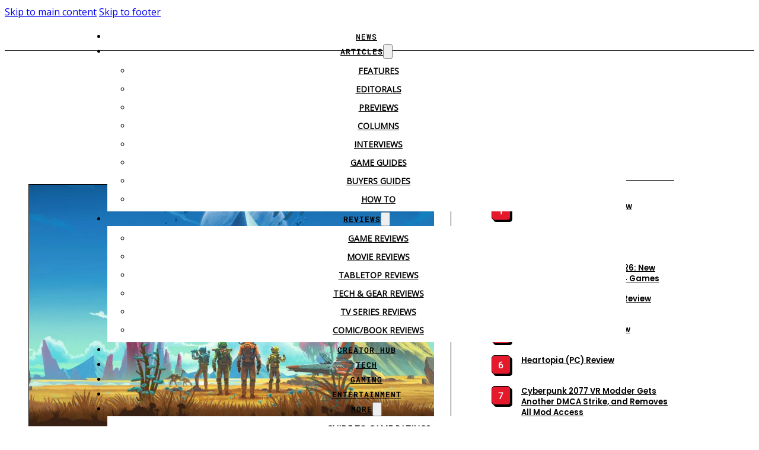

--- FILE ---
content_type: text/html; charset=UTF-8
request_url: https://www.cgmagonline.com/news/no-mans-sky-multiplayer-mode-release-date-revealed/
body_size: 39120
content:
<!DOCTYPE html>
<html lang="en-CA" prefix="og: https://ogp.me/ns#">
<head>
<meta charset="UTF-8">
<meta name="viewport" content="width=device-width, initial-scale=1">
<link rel="preload" href="https://cdn.cgmagonline.com/wp-content/uploads/2023/09/poppins-2023-09-04_21-01-47_771352.woff2" as="font" type="font/woff2" crossorigin="anonymous">
<link rel="preload" href="https://cdn.cgmagonline.com/wp-content/uploads/2023/09/poppins-2023-09-04_21-01-24_169301.woff2" as="font" type="font/woff2" crossorigin="anonymous">
<link rel="preload" href="https://cdn.cgmagonline.com/wp-content/uploads/2022/12/018965.woff2" as="font" type="font/woff2" crossorigin="anonymous">
<link rel="preload" href="https://cdn.cgmagonline.com/wp-content/uploads/2023/09/roboto-mono-2023-09-04_20-58-26_714222.woff2" as="font" type="font/woff2" crossorigin="anonymous">
<link rel="preload" href="https://cdn.cgmagonline.com/wp-content/uploads/2022/12/618538.woff2" as="font" type="font/woff2" crossorigin="anonymous">
<link rel="preload" href="https://cdn.cgmagonline.com/wp-content/uploads/2023/09/roboto-mono-2023-09-04_20-56-59_989266.woff2" as="font" type="font/woff2" crossorigin="anonymous">
<link rel="preload" href="https://cdn.cgmagonline.com/wp-content/uploads/2023/09/poppins-2023-09-04_21-01-39_794127.woff2" as="font" type="font/woff2" crossorigin="anonymous">
<link rel="preload" href="https://cdn.cgmagonline.com/wp-content/uploads/2023/09/poppins-2023-09-04_21-01-47_771352.woff2" as="font" type="font/woff2" crossorigin="anonymous">
<link rel="preload" href="https://cdn.cgmagonline.com/wp-content/uploads/2023/09/poppins-2023-09-04_21-01-24_169301.woff2" as="font" type="font/woff2" crossorigin="anonymous">
<link rel="preload" href="https://cdn.cgmagonline.com/wp-content/uploads/2023/09/roboto-mono-2023-09-04_20-56-29_403933.woff2" as="font" type="font/woff2" crossorigin="anonymous">

<!-- Search Engine Optimization by Rank Math PRO - https://rankmath.com/ -->
<title>Next No Man&#039;s Sky Update: Multiplayer Arrives</title><link rel="preload" href="https://cdn.cgmagonline.com/wp-content/uploads/2023/06/header-duplicate-2023-06-26_12-31-52_630558.png" as="image"><link rel="preload" href="https://cdn.cgmagonline.com/wp-content/uploads/2023/06/header-duplicate-2023-06-26_12-31-52_630558.png" as="image" fetchpriority="high"><link rel="preload" href="https://cdn.cgmagonline.com/wp-content/uploads/2018/05/no-mans-sky-multiplayer-mode-coming-this-july.jpg" as="image" imagesrcset="https://cdn.cgmagonline.com/wp-content/uploads/2018/05/no-mans-sky-multiplayer-mode-coming-this-july.jpg 1920w, https://cdn.cgmagonline.com/wp-content/uploads/2018/05/no-mans-sky-multiplayer-mode-coming-this-july-150x84.jpg 150w, https://cdn.cgmagonline.com/wp-content/uploads/2018/05/no-mans-sky-multiplayer-mode-coming-this-july-300x169.jpg 300w, https://cdn.cgmagonline.com/wp-content/uploads/2018/05/no-mans-sky-multiplayer-mode-coming-this-july-768x432.jpg 768w, https://cdn.cgmagonline.com/wp-content/uploads/2018/05/no-mans-sky-multiplayer-mode-coming-this-july-1280x720.jpg 1280w, https://cdn.cgmagonline.com/wp-content/uploads/2018/05/no-mans-sky-multiplayer-mode-coming-this-july-1536x864.jpg 1536w, https://cdn.cgmagonline.com/wp-content/uploads/2018/05/no-mans-sky-multiplayer-mode-coming-this-july-400x225.jpg 400w, https://cdn.cgmagonline.com/wp-content/uploads/2018/05/no-mans-sky-multiplayer-mode-coming-this-july-565x318.jpg 565w" imagesizes="(max-width: 1920px) 100vw, 1920px" fetchpriority="high"><link rel="preload" href="https://cdn.cgmagonline.com/wp-content/uploads/2023/08/2023-08-14_18-48-52_582072-162x162.jpg" as="image" fetchpriority="high"><link rel="preload" href="https://cdn.cgmagonline.com/wp-content/uploads/2026/01/ces-2026-new-motorola-razr-fifa-world-cup-26-edition-revealed-2026-01-04-458151-300x169.jpg" as="image" imagesrcset="https://cdn.cgmagonline.com/wp-content/uploads/2026/01/ces-2026-new-motorola-razr-fifa-world-cup-26-edition-revealed-2026-01-04-458151-300x169.jpg 300w, https://cdn.cgmagonline.com/wp-content/uploads/2026/01/ces-2026-new-motorola-razr-fifa-world-cup-26-edition-revealed-2026-01-04-458151-768x432.jpg 768w, https://cdn.cgmagonline.com/wp-content/uploads/2026/01/ces-2026-new-motorola-razr-fifa-world-cup-26-edition-revealed-2026-01-04-458151-565x318.jpg 565w, https://cdn.cgmagonline.com/wp-content/uploads/2026/01/ces-2026-new-motorola-razr-fifa-world-cup-26-edition-revealed-2026-01-04-458151-100x56.jpg 100w, https://cdn.cgmagonline.com/wp-content/uploads/2026/01/ces-2026-new-motorola-razr-fifa-world-cup-26-edition-revealed-2026-01-04-458151.jpg 1280w" imagesizes="(max-width: 300px) 100vw, 300px" fetchpriority="high"><link rel="preload" href="https://cdn.cgmagonline.com/wp-content/uploads/2025/12/ces-2026-lenovos-proof-of-concepts-announcements-keep-rolling-2026-01-04-615648-300x200.jpg" as="image" imagesrcset="https://cdn.cgmagonline.com/wp-content/uploads/2025/12/ces-2026-lenovos-proof-of-concepts-announcements-keep-rolling-2026-01-04-615648-300x200.jpg 300w, https://cdn.cgmagonline.com/wp-content/uploads/2025/12/ces-2026-lenovos-proof-of-concepts-announcements-keep-rolling-2026-01-04-615648-1620x1080.jpg 1620w, https://cdn.cgmagonline.com/wp-content/uploads/2025/12/ces-2026-lenovos-proof-of-concepts-announcements-keep-rolling-2026-01-04-615648-768x512.jpg 768w, https://cdn.cgmagonline.com/wp-content/uploads/2025/12/ces-2026-lenovos-proof-of-concepts-announcements-keep-rolling-2026-01-04-615648-1536x1024.jpg 1536w, https://cdn.cgmagonline.com/wp-content/uploads/2025/12/ces-2026-lenovos-proof-of-concepts-announcements-keep-rolling-2026-01-04-615648-565x377.jpg 565w, https://cdn.cgmagonline.com/wp-content/uploads/2025/12/ces-2026-lenovos-proof-of-concepts-announcements-keep-rolling-2026-01-04-615648-100x67.jpg 100w, https://cdn.cgmagonline.com/wp-content/uploads/2025/12/ces-2026-lenovos-proof-of-concepts-announcements-keep-rolling-2026-01-04-615648.jpg 1920w" imagesizes="(max-width: 300px) 100vw, 300px" fetchpriority="high">
<link data-rocket-prefetch href="https://cdn.cgmagonline.com" rel="dns-prefetch">
<link data-rocket-prefetch href="https://s.nitropay.com" rel="dns-prefetch">
<link data-rocket-preload as="style" href="https://cdn.cgmagonline.com/wp-content/cache/perfmatters/www.cgmagonline.com/fonts/dc1f160a9cca.google-fonts.min.css" rel="preload">
<link href="https://cdn.cgmagonline.com/wp-content/cache/perfmatters/www.cgmagonline.com/fonts/dc1f160a9cca.google-fonts.min.css" media="print" onload="this.media=&#039;all&#039;" rel="stylesheet">
<noscript data-wpr-hosted-gf-parameters=""><link rel="stylesheet" href="https://cdn.cgmagonline.com/wp-content/cache/perfmatters/www.cgmagonline.com/fonts/dc1f160a9cca.google-fonts.min.css"></noscript>
<meta name="description" content="After years of anticipation, multiplayer is finally making its way to exploration game No Man&#039;s Sky, on July 24th of this year."/>
<meta name="robots" content="follow, index, max-snippet:-1, max-video-preview:-1, max-image-preview:large"/>
<link rel="canonical" href="https://www.cgmagonline.com/news/no-mans-sky-multiplayer-mode-release-date-revealed/" />
<meta property="og:locale" content="en_US" />
<meta property="og:type" content="article" />
<meta property="og:title" content="Next No Man&#039;s Sky Update: Multiplayer Arrives" />
<meta property="og:description" content="After years of anticipation, multiplayer is finally making its way to exploration game No Man&#039;s Sky, on July 24th of this year." />
<meta property="og:url" content="https://www.cgmagonline.com/news/no-mans-sky-multiplayer-mode-release-date-revealed/" />
<meta property="og:site_name" content="CGMagazine" />
<meta property="article:publisher" content="https://www.facebook.com/ComicsGamingmagazine" />
<meta property="article:tag" content="Hello Games" />
<meta property="article:tag" content="No Man&#039;s Sky" />
<meta property="article:section" content="News" />
<meta property="og:updated_time" content="2023-03-13T10:54:58-04:00" />
<meta property="fb:app_id" content="2402793370019467" />
<meta property="og:image" content="https://cdn.cgmagonline.com/wp-content/uploads/2018/05/no-mans-sky-multiplayer-mode-coming-this-july.jpg" />
<meta property="og:image:secure_url" content="https://cdn.cgmagonline.com/wp-content/uploads/2018/05/no-mans-sky-multiplayer-mode-coming-this-july.jpg" />
<meta property="og:image:width" content="1920" />
<meta property="og:image:height" content="1080" />
<meta property="og:image:alt" content="No Man&#039;s Sky&#039;s Next Update Brings Multiplayer" />
<meta property="og:image:type" content="image/jpeg" />
<meta property="og:video" content="https://www.youtube.com/embed/V1AlpJjYoK0" />
<meta property="video:duration" content="715" />
<meta property="ya:ovs:upload_date" content="2018-01-22" />
<meta property="ya:ovs:allow_embed" content="true" />
<meta name="twitter:card" content="summary_large_image" />
<meta name="twitter:title" content="Next No Man&#039;s Sky Update: Multiplayer Arrives" />
<meta name="twitter:description" content="After years of anticipation, multiplayer is finally making its way to exploration game No Man&#039;s Sky, on July 24th of this year." />
<meta name="twitter:site" content="@cgmagonline" />
<meta name="twitter:creator" content="@alexhandziuk" />
<meta name="twitter:image" content="https://cdn.cgmagonline.com/wp-content/uploads/2018/05/no-mans-sky-multiplayer-mode-coming-this-july.jpg" />
<meta name="twitter:label1" content="Written by" />
<meta name="twitter:data1" content="Alex Handziuk" />
<meta name="twitter:label2" content="Time to read" />
<meta name="twitter:data2" content="2 minutes" />
<script type="application/ld+json" class="rank-math-schema-pro">{"@context":"https://schema.org","@graph":[{"@type":"Organization","@id":"https://www.cgmagonline.com/#organization","name":"CGMagazine","url":"https://www.cgmagonline.com/","sameAs":["https://www.facebook.com/ComicsGamingmagazine","https://twitter.com/cgmagonline"],"logo":{"@type":"ImageObject","@id":"https://www.cgmagonline.com/#logo","url":"https://cdn.cgmagonline.com//wp-content/uploads/2019/01/cropped-CGM_LOGO_BLACK-01-new.png","contentUrl":"https://cdn.cgmagonline.com//wp-content/uploads/2019/01/cropped-CGM_LOGO_BLACK-01-new.png","caption":"CGMagazine","inLanguage":"en-CA","width":"188","height":"96"}},{"@type":"WebSite","@id":"https://www.cgmagonline.com/#website","url":"https://www.cgmagonline.com","name":"CGMagazine","publisher":{"@id":"https://www.cgmagonline.com/#organization"},"inLanguage":"en-CA"},{"@type":"ImageObject","@id":"https://cdn.cgmagonline.com/wp-content/uploads/2018/05/no-mans-sky-multiplayer-mode-coming-this-july.jpg","url":"https://cdn.cgmagonline.com/wp-content/uploads/2018/05/no-mans-sky-multiplayer-mode-coming-this-july.jpg","width":"1920","height":"1080","caption":"No Man's Sky's Next Update Brings Multiplayer","inLanguage":"en-CA"},{"@type":"BreadcrumbList","@id":"https://www.cgmagonline.com/news/no-mans-sky-multiplayer-mode-release-date-revealed/#breadcrumb","itemListElement":[{"@type":"ListItem","position":"1","item":{"@id":"https://www.cgmagonline.com/","name":"Home"}},{"@type":"ListItem","position":"2","item":{"@id":"https://www.cgmagonline.com/news/","name":"News"}},{"@type":"ListItem","position":"3","item":{"@id":"https://www.cgmagonline.com/news/no-mans-sky-multiplayer-mode-release-date-revealed/","name":"No Man&#8217;s Sky&#8217;s Next Update Brings Multiplayer"}}]},{"@type":"WebPage","@id":"https://www.cgmagonline.com/news/no-mans-sky-multiplayer-mode-release-date-revealed/#webpage","url":"https://www.cgmagonline.com/news/no-mans-sky-multiplayer-mode-release-date-revealed/","name":"Next No Man&#039;s Sky Update: Multiplayer Arrives","datePublished":"2018-05-18T11:29:35-04:00","dateModified":"2023-03-13T10:54:58-04:00","isPartOf":{"@id":"https://www.cgmagonline.com/#website"},"primaryImageOfPage":{"@id":"https://cdn.cgmagonline.com/wp-content/uploads/2018/05/no-mans-sky-multiplayer-mode-coming-this-july.jpg"},"inLanguage":"en-CA","breadcrumb":{"@id":"https://www.cgmagonline.com/news/no-mans-sky-multiplayer-mode-release-date-revealed/#breadcrumb"}},{"@type":"VideoObject","name":"Next No Man&#039;s Sky Update: Multiplayer Arrives","description":"After years of anticipation, multiplayer is finally making its way to exploration game No Man&#039;s Sky, on July 24th of this year.","uploadDate":"2018-01-22","thumbnailUrl":"https://cdn.cgmagonline.com/wp-content/uploads/2018/05/no-mans-sky-multiplayer-mode-coming-this-july.jpg","embedUrl":"https://www.youtube.com/embed/V1AlpJjYoK0","duration":"PT11M55S","width":"1280","height":"720","isFamilyFriendly":"True","@id":"https://www.cgmagonline.com/news/no-mans-sky-multiplayer-mode-release-date-revealed/#schema-6162309","isPartOf":{"@id":"https://www.cgmagonline.com/news/no-mans-sky-multiplayer-mode-release-date-revealed/#webpage"},"publisher":{"@id":"https://www.cgmagonline.com/#organization"},"inLanguage":"en-CA","mainEntityOfPage":{"@id":"https://www.cgmagonline.com/news/no-mans-sky-multiplayer-mode-release-date-revealed/#webpage"}}]}</script>
<!-- /Rank Math WordPress SEO plugin -->

<link rel='dns-prefetch' href='//www.cgmagonline.com' />


<link rel="alternate" type="application/rss+xml" title="CGMagazine &raquo; Feed" href="https://www.cgmagonline.com/feed/" />
<link rel="alternate" type="application/rss+xml" title="CGMagazine &raquo; Comments Feed" href="https://www.cgmagonline.com/comments/feed/" />
<script id="wpp-js" src="https://cdn.cgmagonline.com/wp-content/cache/perfmatters/www.cgmagonline.com/minify/aeffb498ee34.wpp.min.js?ver=7.3.6" data-sampling="1" data-sampling-rate="20" data-api-url="https://www.cgmagonline.com/wp-json/wordpress-popular-posts" data-post-id="134216" data-token="83eff0db12" data-lang="0" data-debug="1" defer></script>
<link rel="alternate" title="oEmbed (JSON)" type="application/json+oembed" href="https://www.cgmagonline.com/wp-json/oembed/1.0/embed?url=https%3A%2F%2Fwww.cgmagonline.com%2Fnews%2Fno-mans-sky-multiplayer-mode-release-date-revealed%2F" />
<link rel="alternate" title="oEmbed (XML)" type="text/xml+oembed" href="https://www.cgmagonline.com/wp-json/oembed/1.0/embed?url=https%3A%2F%2Fwww.cgmagonline.com%2Fnews%2Fno-mans-sky-multiplayer-mode-release-date-revealed%2F&#038;format=xml" />
<style id='wp-img-auto-sizes-contain-inline-css'>
img:is([sizes=auto i],[sizes^="auto," i]){contain-intrinsic-size:3000px 1500px}
/*# sourceURL=wp-img-auto-sizes-contain-inline-css */
</style>
<link rel="stylesheet" id="bricks-advanced-themer-css" href="https://cdn.cgmagonline.com/wp-content/cache/perfmatters/www.cgmagonline.com/minify/15d5d661c177.bricks-advanced-themer.min.css?ver=1764786832" media="all">
<style id='bricks-advanced-themer-inline-css'>
:root,.brxc-light-colors, html[data-theme="dark"] .brxc-reversed-colors, html[data-theme="light"] .brxc-initial-colors{}html[data-theme="dark"],.brxc-dark-colors, html[data-theme="light"] .brxc-reversed-colors, html[data-theme="dark"] .brxc-initial-colors{}
/*# sourceURL=bricks-advanced-themer-inline-css */
</style>
<style id='wp-emoji-styles-inline-css'>

	img.wp-smiley, img.emoji {
		display: inline !important;
		border: none !important;
		box-shadow: none !important;
		height: 1em !important;
		width: 1em !important;
		margin: 0 0.07em !important;
		vertical-align: -0.1em !important;
		background: none !important;
		padding: 0 !important;
	}
/*# sourceURL=wp-emoji-styles-inline-css */
</style>
<style id='classic-theme-styles-inline-css'>
/*! This file is auto-generated */
.wp-block-button__link{color:#fff;background-color:#32373c;border-radius:9999px;box-shadow:none;text-decoration:none;padding:calc(.667em + 2px) calc(1.333em + 2px);font-size:1.125em}.wp-block-file__button{background:#32373c;color:#fff;text-decoration:none}
/*# sourceURL=/wp-includes/css/classic-themes.min.css */
</style>
<link rel='stylesheet' id='gn-frontend-gnfollow-style-css' href='https://cdn.cgmagonline.com/wp-content/plugins/gn-publisher/assets/css/gn-frontend-gnfollow.min.css?ver=1.5.26' media='all' />
<link rel='stylesheet' id='adcmdr-front-css' href='https://cdn.cgmagonline.com/wp-content/plugins/ad-commander/dist/css/style.css?ver=1.1.23' media='all' />
<link rel='stylesheet' id='adcmdr-front-pro-css' href='https://cdn.cgmagonline.com/wp-content/plugins/2026-01-02-368528/dist/css/style.css?ver=1.1.14' media='all' />
<link rel='stylesheet' id='ep_general_styles-css' href='https://cdn.cgmagonline.com/wp-content/plugins/elasticpress/dist/css/general-styles.css?ver=66295efe92a630617c00' media='all' />

<link rel='stylesheet' id='dalt-general-css' href='https://cdn.cgmagonline.com/wp-content/plugins/league-table/public/assets/css/general-min.css?ver=2.18' media='all' />
<link rel="stylesheet" id="wordpress-popular-posts-css-css" href="https://cdn.cgmagonline.com/wp-content/cache/perfmatters/www.cgmagonline.com/minify/bc659c66ff14.wpp.min.css?ver=7.3.6" media="all">
<link rel='stylesheet' id='bricks-frontend-css' href='https://cdn.cgmagonline.com/wp-content/themes/bricks/assets/css/frontend-layer.min.css?ver=1762784367' media='all' />
<style id='bricks-frontend-inline-css'>
.brxe-xheaderrow { display: flex; transition-property: height,opacity,transform,background,color; transition-duration: var(--x-header-transition); width: 100%;}#bricks-blank-canvas .actions { z-index: 100;}.x-header_wrap.brx-draggable.is-empty { min-height: 40px;}.brxe-xheaderrow[data-x-overlay=show] { display: none;}
:root { --x-header-slide-height: 0; --x-header-transiton: 300ms; --x-headersearch-expand-width: 260px; --x-header-search-autocomplete: #ffffff; --x-search-height: 0px;}.brxe-xheadersearch { display: inline-flex; width: auto; position: static;}button.x-header-search_toggle-open,button.x-header-search_toggle-close { padding: 10px; background: none; border: none; box-shadow: none; color: inherit; display: flex;}button.x-header-search_toggle-open { display: inline-flex; gap: .5em; align-items: center;}.brxe-xheadersearch .x-search-form { background: #f3f3f3; position: absolute; left: 0; right: 0; bottom: 0; top: 0;  z-index: 99; transition: all var(--x-header-transiton) ease; visibility: hidden; opacity: 0; display: flex; align-items: center; justify-content: center;}.brxe-xheadersearch [data-type=full_screen] + .x-search-form { position: fixed; height: 100%; left: 0; right: 0; max-height: 100%; --slide-height: 100%;}.brxe-xheadersearch [data-type=below_header] + .x-search-form { top: 100%; bottom: -100%; left: 0; right: 0; --slide-start: 0; max-height: var(--x-header-slide-height); height: var(--x-header-slide-height);}.brxe-xheadersearch [data-type=below_header] + .x-search-form input[type=search],.brxe-xheadersearch [data-type=header_overlay] + .x-search-form input[type=search] { width: 100%;}.brxe-xheadersearch [data-type=below_header] + .x-search-form input[type=search]:focus { outline: none; border: none;}.brxe-xheadersearch .x-header-search_toggle-open[aria-expanded=true] + .x-search-form { visibility: visible; opacity: 1;}.brxe-xheadersearch .brxe-container[data-search-width] { display: flex; flex-direction: row; align-items: center; position: relative; flex-wrap: nowrap;}.brxe-xheadersearch[data-nest="true"] .brxe-container { flex-direction: column;}.brxe-xheadersearch [data-type=full_screen] + .x-search-form input[type=search] { display: inline-block; width: 100%;}.brxe-xheadersearch .x-search-form input[type=search] { border: none; background-color: transparent; padding: 0;}.brxe-xheadersearch label { margin: 0; width: 100%;}.brxe-xheadersearch input[type=submit] { border: 0; clip: rect(0,0,0,0); height: 1px; overflow: hidden; position: absolute !important; width: 1px; word-wrap: normal !important;}.brxe-xheadersearch .x-search-form input[type=search]:focus { outline: none;}.brxe-xheadersearch[data-type=expand] { position: relative;}.brxe-xheadersearch[data-type=expand] .x-search-form { position: absolute; width: 0; right: 0; left: auto;}.brxe-xheadersearch[data-type=expand] .x-header-search_toggle-open[aria-expanded=true] + .x-search-form { width: var(--x-headersearch-expand-width);}body [x-header-search_static] { position: static;}.brxe-xheadersearch[class*=brxe-] { transform: none!important;}component.brxe-xheadersearch[class*=brxe-] { transform: none!important;}.brxe-xheadersearch .brxe-container[data-search-width=fullWidth] { width: 100%;}.brxe-xheadersearch label { color: inherit;}.brxe-xheadersearch input[type=search]::-webkit-input-placeholder { color: currentColor;}.brxe-xheadersearch input[type=search]::placeholder { color: currentColor;}.brxe-xheadersearch input:-webkit-autofill,.brxe-xheadersearch input:-webkit-autofill:hover,.brxe-xheadersearch input:-webkit-autofill:focus { -webkit-box-shadow: 0 0 0px 1000px var(--x-header-search-autocomplete) inset !important;}[data-type=below_header][aria-expanded=true] + .x-search-form, [data-type=below_header][data-reveal=fade] + .x-search-form { --x-header-slide-height: 80px;}.brxe-xheadersearch[data-nest="true"] .x-header-search_toggle-open:not([data-type=expand]) + .x-search-form .brxe-filter-search + .brxe-block { position: absolute; top: 100%; left: calc(-50vw + 50%); right: calc(-50vw + 50%); max-width: 100vw; width: 100vw;}.x-header_sticky-active .brxe-xheadersearch[data-nest="true"] .x-header-search_toggle-open:not([data-type=expand]) + .x-search-form .brxe-filter-search + .brxe-block { max-height: calc(100vh - var(--x-header-height) + var(--x-search-height));}header.sticky .brxe-xheadersearch[data-nest="true"] .x-header-search_toggle-open:not([data-type=expand]) + .x-search-form .brxe-filter-search + .brxe-block { max-height: calc(100vh - var(--x-header-height) + var(--x-search-height));}.brxe-xheadersearch[data-nest="true"] .x-header-search_toggle-open[data-type=expand] + .x-search-form .brxe-filter-search + .brxe-block { position: absolute; top: 100%;}.brxe-xheadersearch[data-nest="true"] .brxe-filter-search + .brxe-block > * { overflow-x: hidden; flex-wrap: nowrap;}[data-nest="true"].brxe-xheadersearch [data-type=below_header] + .x-search-form { height: max-content; max-height: max-content; align-items: flex-start;}html[class*="x-header-search_prevent-scroll"], html[class*="x-header-search_prevent-scroll"] > body { overflow: hidden;}.brxe-xheadersearch[data-nest="true"] .x-header-search_toggle-close { position: absolute; right: 0; top: 50%; transform: translateY(-50%);}.brxe-xheadersearch[data-nest="true"] .x-search-form { transition-property: opacity, visibility;}.brxe-xheadersearch[data-nest="true"] [data-brx-ls-wrapper] { animation: fadeInAnimation ease .5s; animation-iteration-count: 1; animation-fill-mode: forwards;}.brxe-xheadersearch [data-brx-ls-wrapper]:not(.brx-ls-active) { display: none!important;}@keyframes fadeInAnimation { 0% { opacity: 0; } 100% { opacity: 1; }}
[data-x-progress] { width: 100%; z-index: 20; height: 4px;}[data-x-progress*=positionTop] { top: 0; bottom: auto; position: fixed;}.admin-bar [data-x-progress*=positionTop] { margin-top: var(--wp-admin--admin-bar--height);}[data-x-progress*=positionBottom] { top: auto; bottom: 0; position: fixed;}.x-reading-progress-bar_progress { height: 100%; background-color: red; width: 0; will-change: width;}.x-reading-progress-bar[class*=brxe-].builder-active-element { outline-width: 1px!important;}component.x-reading-progress-bar .x-reading-progress-bar_progress { width: 70%;}

			#brx-header {
				--x-header-transition: 0;
				--x-header-fade-transition: 400ms;
			}

			#brx-header.x-header_sticky-active {
				z-index: 999;
			}
		
@font-face{font-family:"Manrope";font-weight:200;font-display:swap;src:url(https://cdn.cgmagonline.com/wp-content/uploads/2024/12/manrope-2024-12-29-275381.ttf) format("truetype");}@font-face{font-family:"Manrope";font-weight:300;font-display:swap;src:url(https://cdn.cgmagonline.com/wp-content/uploads/2024/12/manrope-2024-12-29-740689.ttf) format("truetype");}@font-face{font-family:"Manrope";font-weight:400;font-display:swap;src:url(https://cdn.cgmagonline.com/wp-content/uploads/2024/12/manrope-2024-12-29-396644.ttf) format("truetype");}@font-face{font-family:"Manrope";font-weight:500;font-display:swap;src:url(https://cdn.cgmagonline.com/wp-content/uploads/2024/12/manrope-2024-12-29-071353.ttf) format("truetype");}@font-face{font-family:"Manrope";font-weight:600;font-display:swap;src:url(https://cdn.cgmagonline.com/wp-content/uploads/2024/12/manrope-2024-12-29-201609.ttf) format("truetype");}@font-face{font-family:"Manrope";font-weight:700;font-display:swap;src:url(https://cdn.cgmagonline.com/wp-content/uploads/2024/12/manrope-2024-12-29-967213.ttf) format("truetype");}@font-face{font-family:"Manrope";font-weight:800;font-display:swap;src:url(https://cdn.cgmagonline.com/wp-content/uploads/2024/12/manrope-2024-12-29-937962.ttf) format("truetype");}
@font-face{font-family:"Roboto Mono";font-weight:100;font-display:swap;src:url(https://cdn.cgmagonline.com/wp-content/uploads/2023/09/roboto-mono-2023-09-04_20-55-02_025738.woff2) format("woff2");}@font-face{font-family:"Roboto Mono";font-weight:200;font-display:swap;src:url(https://cdn.cgmagonline.com/wp-content/uploads/2023/09/roboto-mono-2023-09-04_20-55-21_525945.woff2) format("woff2");}@font-face{font-family:"Roboto Mono";font-weight:300;font-display:swap;src:url(https://cdn.cgmagonline.com/wp-content/uploads/2023/09/roboto-mono-2023-09-04_20-55-43_796801.woff2) format("woff2");}@font-face{font-family:"Roboto Mono";font-weight:400;font-display:swap;src:url(https://cdn.cgmagonline.com/wp-content/uploads/2023/09/roboto-mono-2023-09-04_20-58-26_714222.woff2) format("woff2");}@font-face{font-family:"Roboto Mono";font-weight:500;font-display:swap;src:url(https://cdn.cgmagonline.com/wp-content/uploads/2023/09/roboto-mono-2023-09-04_20-56-59_989266.woff2) format("woff2");}@font-face{font-family:"Roboto Mono";font-weight:600;font-display:swap;src:url(https://cdn.cgmagonline.com/wp-content/uploads/2023/09/roboto-mono-2023-09-04_20-56-29_403933.woff2) format("woff2");}@font-face{font-family:"Roboto Mono";font-weight:700;font-display:swap;src:url(https://cdn.cgmagonline.com/wp-content/uploads/2023/09/roboto-mono-2023-09-04_20-57-58_282418.woff2) format("woff2");}@font-face{font-family:"Roboto Mono";font-weight:100;font-style:italic;font-display:swap;src:url(https://cdn.cgmagonline.com/wp-content/uploads/2023/09/roboto-mono-2023-09-04_20-55-11_416755.woff2) format("woff2");}@font-face{font-family:"Roboto Mono";font-weight:200;font-style:italic;font-display:swap;src:url(https://cdn.cgmagonline.com/wp-content/uploads/2023/09/roboto-mono-2023-09-04_20-55-30_035219.woff2) format("woff2");}@font-face{font-family:"Roboto Mono";font-weight:300;font-style:italic;font-display:swap;src:url(https://cdn.cgmagonline.com/wp-content/uploads/2023/09/roboto-mono-2023-09-04_20-56-05_686615.woff2) format("woff2");}@font-face{font-family:"Roboto Mono";font-weight:500;font-style:italic;font-display:swap;src:url(https://cdn.cgmagonline.com/wp-content/uploads/2023/09/roboto-mono-2023-09-04_20-57-07_547696.woff2) format("woff2");}@font-face{font-family:"Roboto Mono";font-weight:600;font-style:italic;font-display:swap;src:url(https://cdn.cgmagonline.com/wp-content/uploads/2023/09/roboto-mono-2023-09-04_20-57-46_481627.woff2) format("woff2");}@font-face{font-family:"Roboto Mono";font-weight:700;font-style:italic;font-display:swap;src:url(https://cdn.cgmagonline.com/wp-content/uploads/2023/09/roboto-mono-2023-09-04_20-58-08_500023.woff2) format("woff2");}@font-face{font-family:"Roboto Mono";font-weight:400;font-style:italic;font-display:swap;src:url(https://cdn.cgmagonline.com/wp-content/uploads/2023/09/roboto-mono-2023-09-04_20-58-35_049287.woff2) format("woff2");}
@font-face{font-family:"Poppins";font-weight:100;font-display:swap;src:url(https://cdn.cgmagonline.com/wp-content/uploads/2023/09/poppins-2023-09-04_20-59-56_234296.woff2) format("woff2");}@font-face{font-family:"Poppins";font-weight:200;font-display:swap;src:url(https://cdn.cgmagonline.com/wp-content/uploads/2023/09/poppins-2023-09-04_21-01-05_491841.woff2) format("woff2");}@font-face{font-family:"Poppins";font-weight:300;font-display:swap;src:url(https://cdn.cgmagonline.com/wp-content/uploads/2023/09/poppins-2023-09-04_21-01-13_357264.woff2) format("woff2");}@font-face{font-family:"Poppins";font-weight:400;font-display:swap;src:url(https://cdn.cgmagonline.com/wp-content/uploads/2023/09/poppins-2023-09-04_21-01-24_169301.woff2) format("woff2");}@font-face{font-family:"Poppins";font-weight:500;font-display:swap;src:url(https://cdn.cgmagonline.com/wp-content/uploads/2023/09/poppins-2023-09-04_21-01-32_859427.woff2) format("woff2");}@font-face{font-family:"Poppins";font-weight:600;font-display:swap;src:url(https://cdn.cgmagonline.com/wp-content/uploads/2023/09/poppins-2023-09-04_21-01-39_794127.woff2) format("woff2");}@font-face{font-family:"Poppins";font-weight:700;font-display:swap;src:url(https://cdn.cgmagonline.com/wp-content/uploads/2023/09/poppins-2023-09-04_21-01-47_771352.woff2) format("woff2");}@font-face{font-family:"Poppins";font-weight:800;font-display:swap;src:url(https://cdn.cgmagonline.com/wp-content/uploads/2023/09/poppins-2023-09-04_21-01-54_982898.woff2) format("woff2");}@font-face{font-family:"Poppins";font-weight:900;font-display:swap;src:url(https://cdn.cgmagonline.com/wp-content/uploads/2023/09/poppins-2023-09-04_21-02-03_516134.woff2) format("woff2");}@font-face{font-family:"Poppins";font-weight:100;font-style:italic;font-display:swap;src:url(https://cdn.cgmagonline.com/wp-content/uploads/2023/09/poppins-2023-09-04_21-02-12_762467.woff2) format("woff2");}@font-face{font-family:"Poppins";font-weight:200;font-style:italic;font-display:swap;src:url(https://cdn.cgmagonline.com/wp-content/uploads/2023/09/poppins-2023-09-04_21-02-43_021605.woff2) format("woff2");}@font-face{font-family:"Poppins";font-weight:300;font-style:italic;font-display:swap;src:url(https://cdn.cgmagonline.com/wp-content/uploads/2023/09/poppins-2023-09-04_21-02-49_634700.woff2) format("woff2");}@font-face{font-family:"Poppins";font-weight:400;font-style:italic;font-display:swap;src:url(https://cdn.cgmagonline.com/wp-content/uploads/2023/09/poppins-2023-09-04_21-02-58_007938.woff2) format("woff2");}@font-face{font-family:"Poppins";font-weight:500;font-style:italic;font-display:swap;src:url(https://cdn.cgmagonline.com/wp-content/uploads/2023/09/poppins-2023-09-04_21-03-06_856624.woff2) format("woff2");}@font-face{font-family:"Poppins";font-weight:600;font-style:italic;font-display:swap;src:url(https://cdn.cgmagonline.com/wp-content/uploads/2023/09/poppins-2023-09-04_21-03-14_929193.woff2) format("woff2");}@font-face{font-family:"Poppins";font-weight:700;font-style:italic;font-display:swap;src:url(https://cdn.cgmagonline.com/wp-content/uploads/2023/09/poppins-2023-09-04_21-03-21_413598.woff2) format("woff2");}@font-face{font-family:"Poppins";font-weight:800;font-style:italic;font-display:swap;src:url(https://cdn.cgmagonline.com/wp-content/uploads/2023/09/poppins-2023-09-04_21-03-36_887438.woff2) format("woff2");}@font-face{font-family:"Poppins";font-weight:900;font-style:italic;font-display:swap;src:url(https://cdn.cgmagonline.com/wp-content/uploads/2023/09/poppins-2023-09-04_21-03-44_993745.woff2) format("woff2");}
@font-face{font-family:"Roboto";font-weight:300;font-display:swap;src:url(https://cdn.cgmagonline.com/wp-content/uploads/2022/12/724802.woff2) format("woff2");}@font-face{font-family:"Roboto";font-weight:400;font-display:swap;src:url(https://cdn.cgmagonline.com/wp-content/uploads/2022/12/018965.woff2) format("woff2");}@font-face{font-family:"Roboto";font-weight:500;font-display:swap;src:url(https://cdn.cgmagonline.com/wp-content/uploads/2022/12/307064.woff2) format("woff2");}@font-face{font-family:"Roboto";font-weight:700;font-display:swap;src:url(https://cdn.cgmagonline.com/wp-content/uploads/2022/12/618538.woff2) format("woff2");}@font-face{font-family:"Roboto";font-weight:900;font-display:swap;src:url(https://cdn.cgmagonline.com/wp-content/uploads/2022/12/939433.woff2) format("woff2");}@font-face{font-family:"Roboto";font-weight:300;font-style:italic;font-display:swap;src:url(https://cdn.cgmagonline.com/wp-content/uploads/2022/12/869420.woff2) format("woff2");}@font-face{font-family:"Roboto";font-weight:400;font-style:italic;font-display:swap;src:url(https://cdn.cgmagonline.com/wp-content/uploads/2022/12/153906.woff2) format("woff2");}@font-face{font-family:"Roboto";font-weight:500;font-style:italic;font-display:swap;src:url(https://cdn.cgmagonline.com/wp-content/uploads/2022/12/464198.woff2) format("woff2");}@font-face{font-family:"Roboto";font-weight:700;font-style:italic;font-display:swap;src:url(https://cdn.cgmagonline.com/wp-content/uploads/2022/12/775675.woff2) format("woff2");}@font-face{font-family:"Roboto";font-weight:900;font-style:italic;font-display:swap;src:url(https://cdn.cgmagonline.com/wp-content/uploads/2022/12/073228.woff2) format("woff2");}

/*# sourceURL=bricks-frontend-inline-css */
</style>
<link rel="stylesheet" id="bricks-child-css" href="https://cdn.cgmagonline.com/wp-content/cache/perfmatters/www.cgmagonline.com/minify/99cb9f911a57.style.min.css?ver=1648643898" media="all">
<link rel='stylesheet' id='bricks-font-awesome-6-brands-css' href='https://cdn.cgmagonline.com/wp-content/themes/bricks/assets/css/libs/font-awesome-6-brands-layer.min.css?ver=1762784367' media='all' />
<link rel='stylesheet' id='bricks-font-awesome-6-css' href='https://cdn.cgmagonline.com/wp-content/themes/bricks/assets/css/libs/font-awesome-6-layer.min.css?ver=1762784367' media='all' />
<link rel='stylesheet' id='bricks-themify-icons-css' href='https://cdn.cgmagonline.com/wp-content/themes/bricks/assets/css/libs/themify-icons-layer.min.css?ver=1762784367' media='all' />
<link rel='stylesheet' id='searchterm-highlighting-css' href='https://cdn.cgmagonline.com/wp-content/plugins/elasticpress/dist/css/highlighting-styles.css?ver=252562c4ed9241547293' media='all' />
<link rel="stylesheet" id="x-sticky-header-css" href="https://cdn.cgmagonline.com/wp-content/cache/perfmatters/www.cgmagonline.com/minify/41aefb197abd.stickyheader.min.css?ver=1.0.0" media="all">
<style id='bricks-frontend-inline-inline-css'>
html {scroll-behavior: smooth}:root {--min-screen-width: 480px;--max-screen-width: 1100px;--primary: #FF5151;--primary-5: #ff51510d;--primary-10: #ff51511a;--primary-20: #ff515133;--primary-30: #ff51514d;--primary-40: #ff515166;--primary-50: #ff515180;--primary-60: #ff515199;--primary-70: #ff5151b3;--primary-80: #ff5151cc;--primary-90: #ff5151e6;--primary-d-1: #c74341;--primary-d-2: #923532;--primary-d-3: #602723;--primary-d-4: #321815;--primary-l-1: #ff7a71;--primary-l-2: #ff9e93;--primary-l-3: #ffbfb6;--primary-l-4: #ffdfda;--secondary: #9953c1;--secondary-5: #9953c10d;--secondary-10: #9953c11a;--secondary-20: #9953c133;--secondary-30: #9953c14d;--secondary-40: #9953c166;--secondary-50: #9953c180;--secondary-60: #9953c199;--secondary-70: #9953c1b3;--secondary-80: #9953c1cc;--secondary-90: #9953c1e6;--secondary-d-1: #794497;--secondary-d-2: #5a346f;--secondary-d-3: #3e264b;--secondary-d-4: #211627;--secondary-l-1: #ae74cd;--secondary-l-2: #c497db;--secondary-l-3: #d9bbe8;--secondary-l-4: #ecddf3;--tertiary: hsla(225.21000000000004,58.2%,52.16%,1);--tertiary-5: hsla(225,58%,52%,0.05);--tertiary-10: hsla(225,58%,52%,0.1);--tertiary-20: hsla(225,58%,52%,0.2);--tertiary-30: hsla(225,58%,52%,0.3);--tertiary-40: hsla(225,58%,52%,0.4);--tertiary-50: hsla(225,58%,52%,0.5);--tertiary-60: hsla(225,58%,52%,0.6);--tertiary-70: hsla(225,58%,52%,0.7);--tertiary-80: hsla(225,58%,52%,0.8);--tertiary-90: hsla(225,58%,52%,0.9);--tertiary-d-1: hsl(226,50%,42%);--tertiary-d-2: hsl(228,46%,32%);--tertiary-d-3: hsl(230,40%,22%);--tertiary-d-4: hsl(233,31%,12%);--tertiary-l-1: hsl(231,57%,64%);--tertiary-l-2: hsl(234,57%,73%);--tertiary-l-3: hsl(236,57%,82%);--tertiary-l-4: hsl(238,58%,91%);--bg-body: hsla(0,0%,90%,1);--bg-surface: hsla(0,0%,100%,1);--text-body: hsla(0,0%,25%,1);--text-title: hsla(0,0%,0%,1);--border-primary: hsla(0,0%,50%,0.25);--shadow-primary: hsla(0,0%,0%,0.15);--light: hsl(85,0%,100%);--light-5: hsla(0,0%,100%,0.05);--light-10: hsla(0,0%,100%,0.1);--light-20: hsla(0,0%,100%,0.2);--light-30: hsla(0,0%,100%,0.3);--light-40: hsla(0,0%,100%,0.4);--light-50: hsla(0,0%,100%,0.5);--light-60: hsla(0,0%,100%,0.6);--light-70: hsla(0,0%,100%,0.7);--light-80: hsla(0,0%,100%,0.8);--light-90: hsla(0,0%,100%,0.9);--dark: hsla(0,0%,0%,1);--dark-5: hsla(0,0%,0%,0.05);--dark-10: hsla(0,0%,0%,0.1);--dark-20: hsla(0,0%,0%,0.2);--dark-30: hsla(0,0%,0%,0.3);--dark-40: hsla(0,0%,0%,0.4);--dark-50: hsla(0,0%,0%,0.5);--dark-60: hsla(0,0%,0%,0.6);--dark-70: hsla(0,0%,0%,0.7);--dark-80: hsla(0,0%,0%,0.8);--dark-90: hsla(0,0%,0%,0.9);--success: #D241A5;--success-5: #d241a50d;--success-10: #d241a51a;--success-20: #d241a533;--success-30: #d241a54d;--success-40: #d241a566;--success-50: #d241a580;--success-60: #d241a599;--success-70: #d241a5b3;--success-80: #d241a5cc;--success-90: #d241a5e6;--error: #E5192C;--error-5: #e5192c0d;--error-10: #e5192c1a;--error-20: #e5192c33;--error-30: #e5192c4d;--error-40: #e5192c66;--error-50: #e5192c80;--error-60: #e5192c99;--error-70: #e5192cb3;--error-80: #e5192ccc;--error-90: #e5192ce6;--space-4xs: clamp(0.89rem,calc(0.38vw + 0.7rem),1.13rem);--space-3xs: clamp(1rem,calc(0.57vw + 0.73rem),1.35rem);--space-2xs: clamp(1.12rem,calc(0.8vw + 0.74rem),1.62rem);--space-xs: clamp(1.26rem,calc(1.1vw + 0.74rem),1.94rem);--space-s: clamp(1.42rem,calc(1.47vw + 0.72rem),2.33rem);--space-m: clamp(1.6rem,calc(1.94vw + 0.67rem),2.8rem);--space-l: clamp(1.8rem,calc(2.52vw + 0.59rem),3.36rem);--space-xl: clamp(2.02rem,calc(3.24vw + 0.47rem),4.03rem);--space-2xl: clamp(2.28rem,calc(4.13vw + 0.3rem),4.84rem);--space-3xl: clamp(2.56rem,calc(5.23vw + 0.05rem),5.81rem);--space-4xl: clamp(2.88rem,calc(6.59vw + -0.28rem),6.97rem);--space-5xl: clamp(3.24rem,calc(8.25vw + -0.72rem),8.36rem);--text-4xs: clamp(1.16rem,calc(-0.43vw + 1.36rem),0.89rem);--text-3xs: clamp(1.23rem,calc(-0.38vw + 1.42rem),1rem);--text-2xs: clamp(1.32rem,calc(-0.31vw + 1.47rem),1.12rem);--text-xs: clamp(1.41rem,calc(-0.23vw + 1.52rem),1.26rem);--text-s: clamp(1.5rem,calc(-0.12vw + 1.56rem),1.42rem);--text-m: clamp(1.6rem,calc(0vw + 1.6rem),1.6rem);--text-l: clamp(1.71rem,calc(0.15vw + 1.64rem),1.8rem);--text-xl: clamp(1.82rem,calc(0.33vw + 1.66rem),2.02rem);--text-2xl: clamp(1.94rem,calc(0.54vw + 1.69rem),2.28rem);--text-3xl: clamp(2.07rem,calc(0.79vw + 1.69rem),2.56rem);--text-4xl: clamp(2.21rem,calc(1.08vw + 1.69rem),2.88rem);--text-5xl: clamp(2.36rem,calc(1.42vw + 1.68rem),3.24rem);--text-6xl: clamp(2.52rem,calc(1.82vw + 1.65rem),3.65rem);--hero-title-size: var(--text-4xl);--post-title-size: var(--text-2xl);--nav-link-size: var(--text-s);--header-space: var(--space-s);--btn-space: var(--space-xs) var(--space-s);--card-space: var(--space-s);--footer-space: var(--space-s) var(--space-m);--radius-xs: clamp(0.4rem,calc(0vw + 0.4rem),0.4rem);--radius-s: clamp(0.6rem,calc(0.32vw + 0.45rem),0.8rem);--radius-m: clamp(1rem,calc(0.32vw + 0.84rem),1.2rem);--radius-l: clamp(1.6rem,calc(0.65vw + 1.29rem),2rem);--radius-xl: clamp(2.6rem,calc(0.97vw + 2.14rem),3.2rem);--radius-full: 999rem;--shadow-xs: 0 1px 2px var(--shadow-primary);--shadow-s: 0 1.5px 3px var(--shadow-primary);--shadow-m: 0 2px 6px var(--shadow-primary);--shadow-l: 0 3px 12px var(--shadow-primary);--shadow-xl: 0 6px 48px var(--shadow-primary);--min-viewport: 360;--max-viewport: 1600;--base-font: 18;--clamp-unit: 1vw;}:where(:root) .bricks-color-primary {color: var(--bricks-color-gyiffx)}:where(:root) .bricks-background-primary {background-color: var(--bricks-color-gyiffx)}:where(:root) .bricks-color-secondary {color: #624b8e}:where(:root) .bricks-background-secondary {background-color: #624b8e} :where(.brxe-accordion .accordion-content-wrapper) a, :where(.brxe-icon-box .content) a, :where(.brxe-list) a, :where(.brxe-post-content):not([data-source="bricks"]) a, :where(.brxe-posts .dynamic p) a, :where(.brxe-shortcode) a, :where(.brxe-tabs .tab-content) a, :where(.brxe-team-members) .description a, :where(.brxe-testimonials) .testimonial-content-wrapper a, :where(.brxe-text) a, :where(a.brxe-text), :where(.brxe-text-basic) a, :where(a.brxe-text-basic), :where(.brxe-post-comments) .comment-content a {color: var(--bricks-color-gyiffx)} body {color: var(--bricks-color-tqbwbh); font-family: "Open Sans"; font-size: var(--text-m); line-height: 1.6} h1, h2, h3, h4, h5, h6 {font-family: "Poppins"} h2 {color: var(--bricks-color-tqbwbh); font-weight: 700; line-height: 1.4; font-family: "Poppins"; font-size: var(--h2)} h3 {color: var(--bricks-color-tqbwbh); font-family: "Poppins"; font-weight: 700; font-size: var(--h3)} h4 {color: var(--bricks-color-tqbwbh); line-height: 1.7; font-family: "Poppins"; font-size: var(--h4)} h5 {font-family: "Poppins"; font-size: var(--h5)} h6 {font-family: "Poppins"; font-size: var(--h6)} html {background-color: var(--bricks-color-fhariu)} body {background: none} .brxe-container {width: var(--max-screen-width)} .woocommerce main.site-main {width: var(--max-screen-width)} #brx-content.wordpress {width: var(--max-screen-width)} .brxe-section {padding-top: 0; padding-right: 0; padding-bottom: 0; padding-left: 0}@media (max-width: 768px) { h1 {font-size: var(--o-fluid-font-4)} h2 {font-size: var(--o-fluid-font-3)} h3 {font-size: var(--o-fluid-font-2)} h4 {font-size: var(--o-fluid-font-1)}}@media (max-width: 480px) { body {font-size: var(--o-fluid-font-2)} h2 {font-size: var(--o-fluid-font-4)} h1 {font-size: var(--o-fluid-font-5)} h3 {font-size: var(--o-fluid-font-3)} h4 {font-size: var(--o-fluid-font-2)} h5 {font-size: var(--o-fluid-font-2)}}:root {--bricks-color-gyiffx: #e5192c;--bricks-color-vwoigf: #35d461;--bricks-color-odotza: #f9e104;--bricks-color-yykwis: #882ff6;--bricks-color-qyonuc: #37b6f6;--bricks-color-funwrc: #418cd1;--bricks-color-vtddia: #f99d07;--bricks-color-tqbwbh: #000000;--bricks-color-tpjxev: #b5b5b5;--bricks-color-kqquhq: #9c9c9c;--bricks-color-tsoxhg: #666666;--bricks-color-vpqasy: #ffffff;--bricks-color-tuansx: #4d4d4d;--bricks-color-fhariu: #ffffff;--bricks-color-csfcln: #f5f5f5;--bricks-color-owllyn: #edeff2;--bricks-color-xdngzw: #f1f1f1;--bricks-color-ouhesf: #737373;--bricks-color-ffpsvd: #e5e5e5;} .brxe-container.root {width: 1200px} .brxe-container.root.stretch > .brxe-container {width: 1200px} .brxe-container.root.stretch > .brxe-div {width: 1200px} .woocommerce main.site-main {width: 1200px} #brx-content.wordpress {width: 1200px}#brxe-upzblu .bricks-site-logo {height: 33px}#brxe-upzblu {padding-right: var(--space-s)}ul.sub-menu { padding-top: 5px; padding-bottom: 5px; background: #fff;}#brxe-tearfc {font-size: var(--text-s); font-family: "Poppins"; font-weight: 600}#brxe-liuqfj {display: flex; flex-wrap: wrap; flex-direction: row; align-items: center; column-gap: var(--space-xxl); row-gap: var(--space-xxl)}#facebook-share-header {font-size: 11px; color: var(--bricks-color-tqbwbh); fill: var(--bricks-color-tqbwbh); font-size: 18px; padding-top: 7px; padding-right: 7px; padding-bottom: 7px; padding-left: 7px; max-height: 32px; max-width: 32px}#facebook-share-header:hover {color: var(--bricks-color-gyiffx); fill: var(--bricks-color-gyiffx)}a.brxe-icon.i { color: #000 !important;}i.fa-comment-dots { padding: 7px; border: 1px solid #000; border-radius: 20px; font-size: 14px !important;}#twitter-share-header {font-size: 11px; color: var(--bricks-color-tqbwbh); fill: var(--bricks-color-tqbwbh); font-size: 18px; padding-top: 7px; padding-right: 7px; padding-bottom: 7px; padding-left: 7px; max-width: 32px; max-height: 32px}#twitter-share-header:hover {color: var(--bricks-color-gyiffx); fill: var(--bricks-color-gyiffx)}a.brxe-icon.i { color: #000 !important;}i.fa-comment-dots { padding: 7px; border: 1px solid #000; border-radius: 20px; font-size: 14px !important;}#flipboard-share-header {font-size: 11px; color: var(--bricks-color-tqbwbh); fill: var(--bricks-color-tqbwbh); font-size: 18px; padding-top: 7px; padding-right: 7px; padding-bottom: 7px; padding-left: 7px; max-width: 32px; max-height: 32px}#flipboard-share-header:hover {color: var(--bricks-color-gyiffx); fill: var(--bricks-color-gyiffx)}a.brxe-icon.i { color: #000 !important;}i.fa-comment-dots { padding: 7px; border: 1px solid #000; border-radius: 20px; font-size: 14px !important;}#brxe-tagyzy {flex-direction: row; justify-content: center; display: flex; align-items: flex-start; align-self: center !important}@media (max-width: 768px) {#brxe-tagyzy {justify-content: flex-start}}@media (max-width: 480px) {#brxe-tagyzy {display: none}}#brxe-xdmtii {align-items: center; flex-direction: row; justify-content: space-between; align-self: flex-start !important}#brxe-qwsdqi {height: 2px}#brxe-qwsdqi .x-reading-progress-bar_progress {background-color: var(--bricks-color-tqbwbh)}#brxe-dewfiz {display: flex; flex-direction: column; justify-content: space-between; padding-top: 8px}#brxe-pddgon {height: 55px; --x-sticky-header-height: 50px !important; border-bottom: 1px solid var(--bricks-color-tqbwbh); background-color: var(--bricks-color-vpqasy)}#brxe-pddgon[data-x-sticky-active*=true] {height: 50px !important}@layer bricks {@media (max-width: 992px) {#brxe-czmmyr .bricks-nav-menu-wrapper { display: none; }#brxe-czmmyr .bricks-mobile-menu-toggle { display: block; }}}#brxe-czmmyr .bricks-nav-menu > li {margin-top: 0; margin-right: 10px; margin-bottom: 0; margin-left: 10px}#brxe-czmmyr .bricks-nav-menu .sub-menu > li > a {color: #000000; text-transform: uppercase; font-size: 12px; font-family: "Roboto"}#brxe-czmmyr .bricks-nav-menu .sub-menu > li > .brx-submenu-toggle > * {color: #000000; text-transform: uppercase; font-size: 12px; font-family: "Roboto"}#brxe-czmmyr .bricks-nav-menu .sub-menu .menu-item {background-color: #ffffff}#brxe-czmmyr .bricks-nav-menu > li > a {letter-spacing: 1px; font-family: "Roboto"; text-transform: uppercase; font-size: 12px; color: #000000}#brxe-czmmyr .bricks-nav-menu > li > .brx-submenu-toggle > * {letter-spacing: 1px; font-family: "Roboto"; text-transform: uppercase; font-size: 12px; color: #000000}#brxe-czmmyr {width: 85%; font-family: "Rubik"; font-weight: 700; display: none}#brxe-czmmyr .bricks-nav-menu .current-menu-item > a {color: var(--bricks-color-gyiffx); font-family: "Roboto"}#brxe-czmmyr .bricks-nav-menu .current-menu-item > .brx-submenu-toggle > * {color: var(--bricks-color-gyiffx); font-family: "Roboto"}#brxe-czmmyr .bricks-nav-menu > .current-menu-parent > a {color: var(--bricks-color-gyiffx); font-family: "Roboto"}#brxe-czmmyr .bricks-nav-menu > .current-menu-parent > .brx-submenu-toggle > * {color: var(--bricks-color-gyiffx); font-family: "Roboto"}#brxe-czmmyr .bricks-nav-menu > .current-menu-ancestor > a {color: var(--bricks-color-gyiffx); font-family: "Roboto"}#brxe-czmmyr .bricks-nav-menu > .current-menu-ancestor > .brx-submenu-toggle > * {color: var(--bricks-color-gyiffx); font-family: "Roboto"}#brxe-czmmyr .bricks-nav-menu .sub-menu {border: 1px solid var(--bricks-border-color)}#brxe-czmmyr .bricks-nav-menu .sub-menu > .current-menu-item > a {color: #000000; font-family: "Roboto"}#brxe-czmmyr .bricks-nav-menu .sub-menu > .current-menu-item > .brx-submenu-toggle > * {color: #000000; font-family: "Roboto"}#brxe-czmmyr .bricks-nav-menu .sub-menu > .current-menu-ancestor > a {color: #000000; font-family: "Roboto"}#brxe-czmmyr .bricks-nav-menu .sub-menu > .current-menu-ancestor > .brx-submenu-toggle > * {color: #000000; font-family: "Roboto"}#brxe-czmmyr:hover {color: var(--bricks-color-gyiffx)}#brxe-czmmyr .bricks-nav-menu > li:hover > a {color: var(--bricks-color-gyiffx)}#brxe-czmmyr .bricks-nav-menu > li:hover > .brx-submenu-toggle > * {color: var(--bricks-color-gyiffx)}#brxe-czmmyr .bricks-nav-menu .current-menu-item > a:hover {color: #000000}#brxe-czmmyr .bricks-nav-menu .current-menu-item > .brx-submenu-toggle > *:hover {color: #000000}#brxe-czmmyr .bricks-nav-menu > .current-menu-parent > a:hover {color: #000000}#brxe-czmmyr .bricks-nav-menu > .current-menu-parent > .brx-submenu-toggle > *:hover {color: #000000}#brxe-czmmyr .bricks-nav-menu > .current-menu-ancestor > a:hover {color: #000000}#brxe-czmmyr .bricks-nav-menu > .current-menu-ancestor > .brx-submenu-toggle > *:hover {color: #000000}#brxe-czmmyr .bricks-nav-menu .sub-menu > li:hover > a {color: var(--bricks-color-gyiffx)}#brxe-czmmyr .bricks-nav-menu .sub-menu > li:hover > .brx-submenu-toggle > * {color: var(--bricks-color-gyiffx)}#brxe-czmmyr .bricks-nav-menu .sub-menu > .current-menu-item > a:hover {color: var(--bricks-color-gyiffx)}#brxe-czmmyr .bricks-nav-menu .sub-menu > .current-menu-item > .brx-submenu-toggle > *:hover {color: var(--bricks-color-gyiffx)}#brxe-czmmyr .bricks-nav-menu .sub-menu > .current-menu-ancestor > a:hover {color: var(--bricks-color-gyiffx)}#brxe-czmmyr .bricks-nav-menu .sub-menu > .current-menu-ancestor > .brx-submenu-toggle > *:hover {color: var(--bricks-color-gyiffx)}#brxe-czmmyr .bricks-mobile-menu > li > a {color: #ffffff; font-family: "Roboto"; font-size: 16px}#brxe-czmmyr .bricks-mobile-menu > li > .brx-submenu-toggle > * {color: #ffffff; font-family: "Roboto"; font-size: 16px}#brxe-czmmyr .bricks-mobile-menu .sub-menu > li > a {font-family: "Roboto"; color: #ffffff}#brxe-czmmyr .bricks-mobile-menu .sub-menu > li > .brx-submenu-toggle > * {font-family: "Roboto"; color: #ffffff}@media (max-width: 992px) {#brxe-czmmyr {width: 7%; display: block; margin-top: -10px; font-family: "Roboto"; color: var(--bricks-color-tqbwbh)}#brxe-czmmyr .bricks-mobile-menu-wrapper {width: 267px}#brxe-czmmyr .bricks-mobile-menu > li > a {font-family: "Roboto"; line-height: 2.6; font-size: 16px}#brxe-czmmyr .bricks-mobile-menu > li > .brx-submenu-toggle > * {font-family: "Roboto"; line-height: 2.6; font-size: 16px}#brxe-czmmyr .bricks-mobile-menu .sub-menu > li > a {font-weight: 400; font-family: "Roboto"; font-size: 14px; line-height: 1.5; color: var(--bricks-color-vpqasy)}#brxe-czmmyr .bricks-mobile-menu .sub-menu > li > .brx-submenu-toggle > * {font-weight: 400; font-family: "Roboto"; font-size: 14px; line-height: 1.5; color: var(--bricks-color-vpqasy)}#brxe-czmmyr .bricks-mobile-menu-wrapper:before {background-color: var(--bricks-color-tqbwbh)}#brxe-czmmyr .bricks-mobile-menu-toggle {color: var(--bricks-color-tqbwbh)}#brxe-czmmyr.show-mobile-menu .bricks-mobile-menu-toggle {color: var(--bricks-color-tqbwbh) !important; display: none !important}#brxe-czmmyr .bricks-nav-menu .sub-menu > li > a {font-family: "Roboto"}#brxe-czmmyr .bricks-nav-menu .sub-menu > li > .brx-submenu-toggle > * {font-family: "Roboto"}#brxe-czmmyr .bricks-nav-menu > li.menu-item-has-children > .brx-submenu-toggle button[aria-expanded] {color: var(--bricks-color-tqbwbh)}}@media (max-width: 768px) {#brxe-czmmyr {width: 8%}}@media (max-width: 480px) {#brxe-czmmyr {width: 27px}#brxe-czmmyr .bricks-mobile-menu-wrapper {width: 266px}}#brxe-ztdame .bricks-site-logo {height: 33px}ul.sub-menu { padding-top: 5px; padding-bottom: 5px; background: #fff;}@layer bricks {@media (max-width: 992px) {#brxe-fwkxcj .bricks-nav-menu-wrapper { display: none; }#brxe-fwkxcj .bricks-mobile-menu-toggle { display: block; }}}#brxe-fwkxcj .bricks-nav-menu > li {margin-top: 0; margin-right: 10px; margin-bottom: 0; margin-left: 10px}#brxe-fwkxcj .bricks-nav-menu .sub-menu > li > a {color: #000000; text-transform: uppercase; font-size: 14px; font-family: "Open Sans"; line-height: 28px; font-weight: 600}#brxe-fwkxcj .bricks-nav-menu .sub-menu > li > .brx-submenu-toggle > * {color: #000000; text-transform: uppercase; font-size: 14px; font-family: "Open Sans"; line-height: 28px; font-weight: 600}#brxe-fwkxcj .bricks-nav-menu .sub-menu .menu-item {background-color: #ffffff}#brxe-fwkxcj .bricks-nav-menu > li > a {letter-spacing: 1px; text-transform: uppercase; font-size: 13px; color: var(--bricks-color-tqbwbh); font-family: "Roboto Mono"}#brxe-fwkxcj .bricks-nav-menu > li > .brx-submenu-toggle > * {letter-spacing: 1px; text-transform: uppercase; font-size: 13px; color: var(--bricks-color-tqbwbh); font-family: "Roboto Mono"}#brxe-fwkxcj {width: 85%; font-weight: 700; text-align: center; color: var(--bricks-color-tqbwbh); font-family: "Roboto"; z-index: 9999999}#brxe-fwkxcj .bricks-nav-menu .sub-menu {border: 1px solid var(--bricks-border-color); background-color: var(--bricks-color-vpqasy)}#brxe-fwkxcj .bricks-nav-menu .sub-menu > .current-menu-item > a {color: #000000}#brxe-fwkxcj .bricks-nav-menu .sub-menu > .current-menu-item > .brx-submenu-toggle > * {color: #000000}#brxe-fwkxcj .bricks-nav-menu .sub-menu > .current-menu-ancestor > a {color: #000000}#brxe-fwkxcj .bricks-nav-menu .sub-menu > .current-menu-ancestor > .brx-submenu-toggle > * {color: #000000}#brxe-fwkxcj:hover {color: var(--bricks-color-gyiffx)}#brxe-fwkxcj .bricks-nav-menu > li:hover > a {color: var(--bricks-color-tqbwbh); text-decoration: underline}#brxe-fwkxcj .bricks-nav-menu > li:hover > .brx-submenu-toggle > * {color: var(--bricks-color-tqbwbh); text-decoration: underline}#brxe-fwkxcj .bricks-nav-menu .current-menu-item > a:hover {text-decoration: underline}#brxe-fwkxcj .bricks-nav-menu .current-menu-item > .brx-submenu-toggle > *:hover {text-decoration: underline}#brxe-fwkxcj .bricks-nav-menu > .current-menu-parent > a:hover {text-decoration: underline}#brxe-fwkxcj .bricks-nav-menu > .current-menu-parent > .brx-submenu-toggle > *:hover {text-decoration: underline}#brxe-fwkxcj .bricks-nav-menu > .current-menu-ancestor > a:hover {text-decoration: underline}#brxe-fwkxcj .bricks-nav-menu > .current-menu-ancestor > .brx-submenu-toggle > *:hover {text-decoration: underline}#brxe-fwkxcj .bricks-nav-menu .sub-menu > li:hover > a {color: var(--bricks-color-tqbwbh); text-decoration: underline}#brxe-fwkxcj .bricks-nav-menu .sub-menu > li:hover > .brx-submenu-toggle > * {color: var(--bricks-color-tqbwbh); text-decoration: underline}#brxe-fwkxcj .bricks-nav-menu .sub-menu > .current-menu-item > a:hover {text-decoration: underline}#brxe-fwkxcj .bricks-nav-menu .sub-menu > .current-menu-item > .brx-submenu-toggle > *:hover {text-decoration: underline}#brxe-fwkxcj .bricks-nav-menu .sub-menu > .current-menu-ancestor > a:hover {text-decoration: underline}#brxe-fwkxcj .bricks-nav-menu .sub-menu > .current-menu-ancestor > .brx-submenu-toggle > *:hover {text-decoration: underline}#brxe-fwkxcj .bricks-mobile-menu > li > a {color: #ffffff; font-family: "Roboto Mono"; font-size: 15px; font-weight: 500}#brxe-fwkxcj .bricks-mobile-menu > li > .brx-submenu-toggle > * {color: #ffffff; font-family: "Roboto Mono"; font-size: 15px; font-weight: 500}#brxe-fwkxcj .bricks-mobile-menu .sub-menu > li > a {font-family: "Roboto Mono"; color: #ffffff; font-weight: 400; font-size: 14px; line-height: 1.8}#brxe-fwkxcj .bricks-mobile-menu .sub-menu > li > .brx-submenu-toggle > * {font-family: "Roboto Mono"; color: #ffffff; font-weight: 400; font-size: 14px; line-height: 1.8}#brxe-fwkxcj .bricks-nav-menu {flex-direction: row}#brxe-fwkxcj .bricks-nav-menu .current-menu-item > a {text-decoration: underline; font-family: "Roboto Mono"; font-weight: 500}#brxe-fwkxcj .bricks-nav-menu .current-menu-item > .brx-submenu-toggle > * {text-decoration: underline; font-family: "Roboto Mono"; font-weight: 500}#brxe-fwkxcj .bricks-nav-menu > .current-menu-parent > a {text-decoration: underline; font-family: "Roboto Mono"; font-weight: 500}#brxe-fwkxcj .bricks-nav-menu > .current-menu-parent > .brx-submenu-toggle > * {text-decoration: underline; font-family: "Roboto Mono"; font-weight: 500}#brxe-fwkxcj .bricks-nav-menu > .current-menu-ancestor > a {text-decoration: underline; font-family: "Roboto Mono"; font-weight: 500}#brxe-fwkxcj .bricks-nav-menu > .current-menu-ancestor > .brx-submenu-toggle > * {text-decoration: underline; font-family: "Roboto Mono"; font-weight: 500}#brxe-fwkxcj .bricks-mobile-menu > li > a:hover {text-decoration: underline}#brxe-fwkxcj .bricks-mobile-menu > li > .brx-submenu-toggle > *:hover {text-decoration: underline}#brxe-fwkxcj .bricks-mobile-menu .sub-menu > li > a:hover {text-decoration: underline}#brxe-fwkxcj .bricks-mobile-menu .sub-menu > li > .brx-submenu-toggle > *:hover {text-decoration: underline}ul.sub-menu { padding-top: 5px; padding-bottom: 5px; background: #fff;}@media (max-width: 992px) {#brxe-fwkxcj {width: 7%; display: none}#brxe-fwkxcj .bricks-mobile-menu-wrapper {width: 266px}#brxe-fwkxcj .bricks-mobile-menu-wrapper:before {background-color: rgba(0, 0, 0, 0.94)}#brxe-fwkxcj .bricks-mobile-menu > li > a {font-weight: 600; line-height: 2.6; font-size: 16px}#brxe-fwkxcj .bricks-mobile-menu > li > .brx-submenu-toggle > * {font-weight: 600; line-height: 2.6; font-size: 16px}#brxe-fwkxcj .bricks-mobile-menu .sub-menu > li > a {font-weight: 600; line-height: 2.6}#brxe-fwkxcj .bricks-mobile-menu .sub-menu > li > .brx-submenu-toggle > * {font-weight: 600; line-height: 2.6}}@media (max-width: 768px) {#brxe-fwkxcj {width: 8%}}@media (max-width: 480px) {#brxe-fwkxcj {width: 27px}#brxe-fwkxcj .bricks-mobile-menu-wrapper {width: 266px}}#brxe-qwsdik .x-search-form {--x-headersearch-expand-width: 230px; border: 1px solid var(--bricks-color-tqbwbh); border-radius: 10px; background-color: var(--bricks-color-vpqasy)}#brxe-qwsdik .x-search-form input[type=search] {font-family: "Roboto Mono"; font-size: 14px; font-weight: 600; padding-left: 10px}#brxe-qwsdik .x-search-form .brxe-filter-search {font-family: "Roboto Mono"; font-size: 14px; font-weight: 600}#brxe-qwsdik .x-search-form .x-header-search_toggle-close {font-family: "Roboto Mono"; font-size: 14px; font-weight: 600}#brxe-qwsdik button.x-header-search_toggle-open > *:not(.x-header-search_toggle-open-text) {font-size: 15px}#brxe-qwsdik .x-search-form button.x-header-search_toggle-close {color: var(--bricks-color-tqbwbh); font-size: 15px}#brxe-qwsdik button.x-header-search_toggle-open {color: var(--bricks-color-tqbwbh)}@media (max-width: 768px) {#brxe-qwsdik {display: none}}#brxe-mizokb {display: none}@media (max-width: 992px) {#brxe-mizokb {display: none}}@media (max-width: 768px) {#brxe-mizokb button {height: 20px; width: 20px; font-size: 20px}#brxe-mizokb {display: flex}}@media (max-width: 480px) {#brxe-mizokb .title {color: var(--bricks-color-tqbwbh)}}#brxe-wpjwjv {justify-content: space-between; align-items: center; flex-direction: row; display: flex}@media (max-width: 992px) {#brxe-wpjwjv {padding-right: var(--space-m); padding-left: var(--space-m)}}@media (max-width: 768px) {#brxe-wpjwjv {align-items: center; flex-direction: row}}@media (max-width: 480px) {#brxe-wpjwjv {justify-content: space-between; flex-direction: row; align-items: center; align-self: center !important}}#brxe-abtldr {align-items: center; flex-direction: row; justify-content: space-between}#brxe-zpygdl {height: 52px; border-bottom: 1px solid var(--bricks-color-tqbwbh); background-color: var(--bricks-color-fhariu)}@media (max-width: 992px) {#brxe-zpygdl {padding-right: var(--space-xxl); padding-left: var(--space-xxl)}}#brxe-29fbab {font-family: "Roboto Mono"; color: var(--o-brand); font-size: var(--text-xs); margin-bottom: var(--space-3xs)}#brxe-08efdc {font-family: "Poppins"; font-weight: 700; text-align: left; color: var(--bricks-color-tqbwbh); text-transform: capitalize; font-size: var(--text-4xl); font-style: normal; line-height: 1; align-self: flex-start}@media (max-width: 480px) {#brxe-08efdc {text-align: left; margin-bottom: 1px}}#brxe-b43f01 {color: var(--bricks-color-ouhesf); text-transform: capitalize; font-family: "Poppins"; font-weight: 400; font-style: italic; letter-spacing: -1px; font-size: var(--text-xl); margin-top: var(--space-3xs)}@media (max-width: 480px) {#brxe-b43f01 {margin-top: 8px}}#brxe-fdfd22 {color: var(--bricks-color-tsoxhg); text-transform: uppercase; text-align: left; font-family: "Roboto Mono"; letter-spacing: -0.015px; font-weight: 500; font-size: var(--text-2xs)}#brxe-fdfd22 a { color: #e5192c;}@media (max-width: 768px) {#brxe-fdfd22 {margin-bottom: 5px}}@media (max-width: 480px) {#brxe-fdfd22 {width: 100%}}#facebook-share {font-size: 11px; color: var(--bricks-color-tqbwbh); fill: var(--bricks-color-tqbwbh); font-size: 18px; padding-top: 7px; padding-right: 7px; padding-bottom: 7px; padding-left: 7px; max-height: 32px; max-width: 32px}#facebook-share:hover {color: var(--bricks-color-gyiffx); fill: var(--bricks-color-gyiffx)}a.brxe-icon.i { color: #000 !important;}i.fa-comment-dots { padding: 7px; border: 1px solid #000; border-radius: 20px; font-size: 14px !important;}#twitter-share {font-size: 11px; color: var(--bricks-color-tqbwbh); fill: var(--bricks-color-tqbwbh); font-size: 18px; padding-top: 7px; padding-right: 7px; padding-bottom: 7px; padding-left: 7px; max-width: 32px; max-height: 32px}#twitter-share:hover {color: var(--bricks-color-gyiffx); fill: var(--bricks-color-gyiffx)}a.brxe-icon.i { color: #000 !important;}i.fa-comment-dots { padding: 7px; border: 1px solid #000; border-radius: 20px; font-size: 14px !important;}#flipboard-share {font-size: 11px; color: var(--bricks-color-tqbwbh); fill: var(--bricks-color-tqbwbh); font-size: 18px; padding-top: 7px; padding-right: 7px; padding-bottom: 7px; padding-left: 7px; max-width: 32px; max-height: 32px}#flipboard-share:hover {color: var(--bricks-color-gyiffx); fill: var(--bricks-color-gyiffx)}a.brxe-icon.i { color: #000 !important;}i.fa-comment-dots { padding: 7px; border: 1px solid #000; border-radius: 20px; font-size: 14px !important;}#brxe-e619a3 {font-size: 11px; color: var(--bricks-color-tqbwbh); fill: var(--bricks-color-tqbwbh); font-size: 18px; padding-top: 7px; padding-right: 7px; padding-bottom: 7px; padding-left: 7px}#brxe-e619a3:hover {color: var(--bricks-color-gyiffx); fill: var(--bricks-color-gyiffx)}a.brxe-icon.i { color: #000 !important;}i.fa-comment-dots { padding: 7px; border: 1px solid #000; border-radius: 20px; font-size: 14px !important;}#brxe-dfcf55 {flex-direction: row; justify-content: center; display: flex; align-items: flex-start; align-self: center !important; margin-top: -5px}@media (max-width: 768px) {#brxe-dfcf55 {justify-content: flex-start}}@media (max-width: 480px) {#brxe-dfcf55 {display: none}}#brxe-sideyk {margin-top: var(--space-s); margin-bottom: var(--space-4xs); display: flex; justify-content: space-between}#brxe-dca209 {padding-right: 0; padding-left: 0; align-self: flex-start !important; width: 100%; border-bottom: 1px solid var(--bricks-color-tqbwbh)}@media (max-width: 480px) {#brxe-dca209 {display: flex; flex-wrap: wrap; flex-direction: column; margin-top: var(--section-space-m); margin-bottom: 0}}@media (max-width: 768px) {#brxe-smshya {padding-right: var(--space-l); padding-left: var(--space-l)}}#brxe-b6560a {background-position: center center; background-repeat: no-repeat; background-size: contain; min-width: 100%; border: 1px solid var(--bricks-color-tqbwbh)}#brxe-b6560a:not(.tag), #brxe-b6560a img {object-fit: cover}.brxe-image { display: flex; flex-direction: column;} .brxe-image figure { display: flex; flex-direction: column; margin: 0; } .brxe-image img { width: 100%;  height: auto; } .brxe-image figcaption { position: static !important;  background: none; padding: 0px 0 10px 0; margin-top: 10px; font-size: 13px; line-height: 1.4; text-align: left; color: #000;}@media (max-width: 992px) {#brxe-b6560a:not(.tag), #brxe-b6560a img {object-fit: contain}}@media (max-width: 480px) {#brxe-b6560a:not(.tag), #brxe-b6560a img {object-fit: cover}}#brxe-6036d1 {width: 100%; flex-direction: column; align-items: stretch; row-gap: 0px; overflow: hidden; display: flex}@media (max-width: 992px) {#brxe-6036d1 {display: flex; flex-direction: column}}@media (max-width: 480px) {#brxe-6036d1 {align-self: flex-start !important; justify-content: flex-end; margin-top: 0; margin-right: 0; margin-bottom: 0; border-style: none}}#main-article {color: var(--bricks-color-tqbwbh); font-size: var(--text-m); margin-bottom: var(--space-l)}@media (max-width: 992px) {#main-article {padding-left: 0}}#brxe-wzczdn {font-family: "Roboto Mono"; font-size: var(--text-xs); text-transform: uppercase; font-weight: 400}.brxe-post-meta a { color: #e5192c; }@media (max-width: 480px) {#brxe-wzczdn {padding-top: var(--space-m); margin-bottom: var(--space-m)}}#brxe-czarlq {font-size: var(--text-xs); text-transform: uppercase; font-family: "Roboto Mono"; font-weight: 500; padding-top: 0; margin-right: var(--space-2xs); min-width: 140px}.brxe-post-meta a { color: #e5192c; }.brxe-gjiyav .brxe-rqipcd.brxe-text-basic {font-size: var(--text-xs); text-transform: uppercase; font-family: "Roboto Mono"; font-weight: 400; margin-right: 5px}.brxe-post-meta a { color: #e5192c; }.brxe-gjiyav.brxe-div {display: flex; align-items: flex-start; align-self: flex-start !important; justify-content: flex-start; font-size: var(--text-2xs); padding-bottom: 0}#gamelist:not(:last-child)::after { content: ", "; display: inline; white-space: pre;}#brxe-hezzwx {grid-gap: 20px; display: flex; flex-wrap: wrap; row-gap: 0px; column-gap: 5px}#brxe-ivqrba {align-items: flex-start; align-self: flex-start !important; justify-content: flex-start; flex-direction: row}#brxe-cykyks {display: flex; align-self: flex-start !important; align-items: flex-start; flex-direction: column; row-gap: var(--space-xs)}.brxe-nnfkkq:not(.tag), .brxe-nnfkkq img {object-fit: cover}.brxe-nnfkkq {height: 100%}.brxe-vzevkv {border: 1px solid var(--bricks-color-tqbwbh); border-radius: 5px; overflow: hidden; margin-right: var(--section-space-xs); max-width: 80px; box-shadow: 3px 3px 0 0 var(--bricks-color-tqbwbh)}.brxe-pwxiwv {font-size: var(--text-m); font-weight: 600; color: var(--bricks-color-tqbwbh); font-family: "Roboto Mono"; margin-bottom: 5px}.brxe-pwxiwv:hover {color: var(--bricks-color-gyiffx)}.brxe-ftwhki .author-bio {font-size: var(--text-xs)}.brxe-ftwhki .author-name {font-size: var(--text-m)}.brxe-ftwhki {font-family: "Roboto"; letter-spacing: -.1px; line-height: 1.4}@media (max-width: 768px) {.brxe-ftwhki {min-width: 100%}}.brxe-qdyxqj {max-width: 87%; display: flex; flex-direction: column; align-items: flex-start; width: 87%}@media (max-width: 768px) {.brxe-qdyxqj {display: flex; flex-direction: column; align-self: center !important; align-items: center; padding-top: var(--space-m); max-width: 100%; width: 100%}}@media (max-width: 480px) {.brxe-qdyxqj {display: flex; align-self: center !important; align-items: center; flex-direction: column; padding-top: var(--space-m)}}.brxe-eijipn {margin-top: var(--space-l); display: flex; flex-direction: row; justify-content: flex-start; align-items: center; row-gap: var(--space-xs); column-gap: var(--space-s); flex-grow: var(--space-xs); border-top: 1px solid var(--bricks-color-ffpsvd); padding-top: var(--space-m)}@media (max-width: 768px) {.brxe-eijipn {flex-direction: column}}@media (max-width: 480px) {.brxe-eijipn {justify-content: center}}.brxe-debhpr {padding-top: 10px; font-size: var(--text-xs); letter-spacing: -.2px}.brxe-debhpr a {font-size: var(--text-xs); letter-spacing: -.2px; font-size: inherit}.brxe-debhpr p { max-inline-size: 100%;}.brxe-uoxxzj {border-top: 2px solid var(--bricks-color-tqbwbh); margin-top: var(--space-m)}#brxe-7ec9bb {min-width: 100%; width: 100%; margin-top: var(--space-l); margin-bottom: var(--space-m); border-bottom: 0 solid var(--bricks-color-tqbwbh); font-size: var(--text-l)}#brxe-7ec9bb {display: flex;width: 100%;justify-content: center;align-items: center;text-align: center;}#brxe-7ec9bb:after {content: '';border-top: 1px solid;margin: 0 20px 0 0;flex: 1 0 20px;color: #000000;}#brxe-7ec9bb:before { }#brxe-7ec9bb:after {margin: 0 0 0 20px;}@media (max-width: 768px) {#brxe-7ec9bb {font-size: 21px; max-width: 250px; margin-left: 0}}#brxe-9e7479 {display: flex; flex-direction: column}@media (max-width: 768px) {#brxe-9e7479 {padding-top: 20px}}#brxe-0ec86b {display: flex; flex-direction: column; row-gap: var(--o-size-5)}@media (max-width: 480px) {#brxe-0ec86b {padding-top: 0}}#brxe-d88e04 {padding-top: var(--space-xl); padding-bottom: var(--space-xxl); row-gap: 15px; flex-direction: column}@media (max-width: 768px) {#brxe-d88e04 {padding-right: 0; padding-left: 0}}@media (max-width: 480px) {#brxe-d88e04 {padding-top: 20px; padding-right: 0; padding-bottom: 20px; padding-left: 0}}#brxe-f4213d {grid-row: 1 / 2; grid-column: 1 / 9}@media (max-width: 992px) {#brxe-f4213d {grid-column: span 7}}@media (max-width: 768px) {#brxe-f4213d {grid-column: span 12; padding-right: 0; padding-left: 0}}@media (max-width: 480px) {#brxe-f4213d {padding-top: var(--space-l); padding-right: }}.brxe-hnlkws {width: 100%; font-weight: 700; text-transform: uppercase; font-family: "Poppins"; color: var(--bricks-color-tqbwbh); font-size: var(--text-m); letter-spacing: -.3px; margin-top: 0; margin-right: 20px; margin-bottom: var(--space-m); border-bottom: 0 solid var(--bricks-color-tqbwbh); min-width: 100%}.brxe-hnlkws {display: flex;width: 100%;justify-content: center;align-items: center;text-align: center;}.brxe-hnlkws:after {content: '';border-top: 1px solid;margin: 0 20px 0 0;flex: 1 0 20px;color: #000000;} .brxe-hnlkws:before { }.brxe-hnlkws:after {margin: 0 0 0 20px;}@media (max-width: 768px) {.brxe-hnlkws {font-size: 21px; max-width: 250px; margin-left: 0}}.brxe-czhttl .bricks-widget-title {font-size: var(--text-m)}.brxe-czhttl h1 {font-size: var(--text-m)}.brxe-czhttl h2 {font-size: var(--text-m)}.brxe-czhttl h3 {font-size: var(--text-m)}.brxe-czhttl h4 {font-size: var(--text-m)}.brxe-czhttl h5 {font-size: var(--text-m)}.brxe-czhttl h6 {font-size: var(--text-m)}.brxe-czhttl {text-align: left; font-family: "Poppins"; color: var(--bricks-color-fhariu); font-size: var(--text-xs); border-bottom: 1px solid var(--text-body); margin-top: -2px}.brxe-czhttl li { padding-bottom: var(--space-m) !important;} .brxe-czhttl .wpp-post-title { font-weight: 600; font-size: var(--text-2xs); color: #000 !important; line-height: 18px !important; margin-bottom: 0px !important;} .brxe-czhttl .wpp-list.wpp-cgm1 { counter-reset: list-number !important;} .brxe-czhttl div .wpp-list.wpp-cgm1 div { counter-increment: list-number;} .brxe-czhttl .wpp-list.wpp-cgm1 div:before { content: counter(list-number) !important; font-family: Roboto Mono, sans-serif !important; font-weight: 500 !important; margin-right: 18px !important; margin-bottom: 5px !important; width: 20px !important; height: 30px !important; min-width: 30px !important; display: inline-flex !important; align-items: center !important; justify-content: center !important; font-size: 16px !important; border: 1px solid #000 !important; background-color: #e5192c !important; border-radius: 5px !important; color: #fff !important; box-shadow: 3px 3px 0px 0px var(--bricks-color-tqbwbh)} .brxe-czhttl .cgm-top-article { display: flex !important; flex-direction: row !important;} .brxe-czhttl span.cgm-items { display: flex; flex-direction: column;} .brxe-czhttl span.wpp-item-article { font-size: 12px; font-family: Roboto Mono, sans-serif; display:none} .brxe-czhttl .cgm-top-article { margin-bottom: 15px;} .brxe-czhttl a.wpp-post-title:hover { color: #e5192c !important;}.brxe-cbzucg {align-items: center; align-self: center !important; width: 100%; text-align: center}.brxe-rwvcbq {display: flex; flex-direction: column; column-gap: var(--space-m); row-gap: var(--space-m)}#brxe-tdapvn {position: sticky; top: 150px}#brxe-4c55a5 {row-gap: var(--space-l); flex-direction: column; display: flex; align-self: stretch !important; width: 100%; padding-top: 0; padding-bottom: var(--space-l); padding-left: var(--space-m); grid-row: 1 / 2; grid-column: 9 / 13; border-left: 1px solid var(--bricks-color-tqbwbh)}@media (max-width: 992px) {#brxe-4c55a5 {grid-column: span 5; border: 0; border-style: none; padding-right: 0; padding-left: 9px}}@media (max-width: 768px) {#brxe-4c55a5 {padding-right: var(--space-m); padding-left: var(--space-m); grid-column: span 12; border-style: none}}#brxe-b949df {grid-gap: var(--space-m); grid-template-columns: 1fr 1fr 1fr 1fr 1fr 1fr 1fr 1fr 1fr 1fr 1fr 1fr; grid-template-rows: 1fr; display: grid; align-items: initial; margin-top: var(--space-m); margin-bottom: var(--space-l)}@media (max-width: 992px) {#brxe-b949df {display: flex; flex-wrap: wrap; row-gap: var(--space-m); column-gap: var(--space-m); padding-right: 0; padding-left: 0; grid-gap: var(--space-m); grid-template-columns: repeat(12, minmax(0, 1fr))}}@media (max-width: 768px) {#brxe-b949df {padding-right: var(--space-m); padding-left: var(--space-m)}}#brxe-39085a {flex-direction: column; width: 1100px; background-color: var(--bricks-color-fhariu); align-items: center; align-self: center !important; display: flex; margin-top: var(--space-l); margin-bottom: var(--space-l)}@media (max-width: 992px) {#brxe-39085a {border-style: none; border-radius: 0; padding-right: var(--space-m); padding-left: var(--space-m)}}@media (max-width: 768px) {#brxe-39085a {flex-direction: column; border-style: none; padding-right: 0; padding-left: 0}}@media (max-width: 480px) {#brxe-39085a {padding-right: 0; padding-left: 0}}#brxe-jyozfi {margin-bottom: var(--space-l); flex-direction: column; align-items: center; align-self: center !important; max-height: 250px; min-height: 150px; justify-content: center; padding-bottom: var(--space-l)}@media (max-width: 992px) {#brxe-jyozfi {width: 100%}}#brxe-suuwkc {width: 1200px; color: var(--bricks-color-tqbwbh); font-size: var(--text-2xs); text-align: left; line-height: 1.29}#brxe-suuwkc a {color: var(--bricks-color-tqbwbh); font-size: var(--text-2xs); text-align: left; line-height: 1.29; font-size: inherit}#brxe-suuwkc p { max-width: 200ch !important;}@media (max-width: 480px) {#brxe-suuwkc {font-size: 11px; text-align: center}#brxe-suuwkc a {font-size: 11px; text-align: center; font-size: inherit}}#brxe-hyuavu .bricks-site-logo {height: 50px}@media (max-width: 480px) {#brxe-hyuavu {text-align: center}}#brxe-yeiipv {margin-top: 10px; line-height: 1.3; font-size: var(--text-xs); color: var(--dark-d-2)}#brxe-yeiipv a {line-height: 1.3; font-size: var(--text-xs); color: var(--dark-d-2); font-size: inherit}#brxe-xddryz {display: flex; flex-direction: column; row-gap: var(--space-4xs)}@media (max-width: 768px) {#brxe-xddryz {display: flex; flex-direction: column; align-items: center; margin-bottom: 10px}}@media (max-width: 480px) {#brxe-xddryz {text-align: center; display: flex; flex-direction: column; align-items: center; margin-bottom: 10px}}#brxe-ignujv li.has-link a, #brxe-ignujv li.no-link {padding-right: 11px; padding-bottom: 0; padding-left: 11px; color: #ffffff; font-family: "Roboto"; font-size: 20px; width: 100%; align-items: flex-start; justify-content: flex-start}#brxe-ignujv .repeater-item:nth-child(1).has-link a:hover {color: var(--bricks-color-gyiffx)}#brxe-ignujv .repeater-item:nth-child(1).no-link:hover {color: var(--bricks-color-gyiffx)}#brxe-ignujv .repeater-item:nth-child(1) .icon {color: var(--bricks-color-gyiffx)}#brxe-ignujv .repeater-item:nth-child(2).has-link a:hover {color: var(--bricks-color-gyiffx)}#brxe-ignujv .repeater-item:nth-child(2).no-link:hover {color: var(--bricks-color-gyiffx)}#brxe-ignujv .repeater-item:nth-child(2) .icon {color: var(--bricks-color-gyiffx)}#brxe-ignujv .repeater-item:nth-child(3).has-link a:hover {color: var(--bricks-color-gyiffx)}#brxe-ignujv .repeater-item:nth-child(3).no-link:hover {color: var(--bricks-color-gyiffx)}#brxe-ignujv .repeater-item:nth-child(3) .icon {color: var(--bricks-color-gyiffx)}#brxe-ignujv .repeater-item:nth-child(4).has-link a:hover {color: var(--bricks-color-gyiffx)}#brxe-ignujv .repeater-item:nth-child(4).no-link:hover {color: var(--bricks-color-gyiffx)}#brxe-ignujv .repeater-item:nth-child(4) .icon {color: var(--bricks-color-gyiffx)}#brxe-ignujv .repeater-item:nth-child(5).has-link a {color: var(--bricks-color-gyiffx)}#brxe-ignujv .repeater-item:nth-child(5).no-link {color: var(--bricks-color-gyiffx)}#brxe-ignujv .repeater-item:nth-child(5).has-link a:hover {color: var(--bricks-color-gyiffx)}#brxe-ignujv .repeater-item:nth-child(5).no-link:hover {color: var(--bricks-color-gyiffx)}#brxe-ignujv .repeater-item:nth-child(6) svg {height: 20px; width: 20px}#brxe-ignujv {align-self: flex-start; flex-direction: row}#brxe-ignujv li.has-link a:hover, #brxe-ignujv li.no-link:hover {color: var(--bricks-color-gyiffx)}#brxe-ignujv a { color: #000000;}#brxe-ignujv a:hover { color: #e5192c;}@media (max-width: 480px) {#brxe-ignujv {flex-direction: row; align-self: center}#brxe-ignujv li.has-link a, #brxe-ignujv li.no-link {align-items: center; justify-content: center}}#brxe-xgygev {padding-bottom: 10px}@media (max-width: 768px) {#brxe-xgygev {text-align: center}}#brxe-ndjcfe .bricks-nav-menu {flex-direction: row; gap: 15px}#brxe-ndjcfe {color: #ffffff; font-size: 13px; text-align: left; margin-bottom: 0}#brxe-ndjcfe .bricks-nav-menu > li:hover > a {color: var(--bricks-color-gyiffx)}#brxe-ndjcfe .bricks-nav-menu > li:hover > .brx-submenu-toggle > * {color: var(--bricks-color-gyiffx)}#brxe-ndjcfe .bricks-nav-menu > li {margin-left: 0}#brxe-ndjcfe a { color: #000000;}#brxe-ndjcfe a:hover { color: #e5192c;}@media (max-width: 480px) {#brxe-ndjcfe {font-size: 12px}}#brxe-llpzdf {align-self: flex-start; color: var(--bricks-color-tqbwbh); font-size: 13px; text-align: right; margin-top: 0}#brxe-llpzdf .bricks-nav-menu {flex-direction: row; gap: 15px}#brxe-llpzdf .bricks-nav-menu .sub-menu > li > a {text-align: right}#brxe-llpzdf .bricks-nav-menu .sub-menu > li > .brx-submenu-toggle > * {text-align: right}#brxe-llpzdf .bricks-nav-menu > li:hover > a {color: var(--bricks-color-gyiffx)}#brxe-llpzdf .bricks-nav-menu > li:hover > .brx-submenu-toggle > * {color: var(--bricks-color-gyiffx)}#brxe-llpzdf .bricks-nav-menu > li {margin-left: 0}#brxe-llpzdf a { color: #000000;}#brxe-llpzdf a:hover { color: #e5192c;}@media (max-width: 480px) {#brxe-llpzdf .bricks-nav-menu {flex-direction: row}#brxe-llpzdf .bricks-nav-menu > li > a {text-align: center}#brxe-llpzdf .bricks-nav-menu > li > .brx-submenu-toggle > * {text-align: center}#brxe-llpzdf {font-size: 12px}}#brxe-gnyhjy {display: flex; justify-content: flex-end; flex-direction: column; align-items: flex-end; align-self: center !important}@media (max-width: 768px) {#brxe-gnyhjy {align-items: center}}@media (max-width: 480px) {#brxe-gnyhjy {align-items: center}}#brxe-uurooh {padding-top: 20px; border-top: 1px solid var(--bricks-color-tqbwbh); margin-top: 20px; display: flex; flex-direction: row; justify-content: space-between}@media (max-width: 768px) {#brxe-uurooh {flex-direction: column; align-items: center; align-self: center !important; border-top: 0 solid var(--bricks-color-tqbwbh); border-bottom: 1px solid var(--bricks-color-tqbwbh); padding-top: 0; padding-bottom: 10px; margin-top: 0; margin-bottom: 10px}}@media (max-width: 480px) {#brxe-uurooh {align-items: center; align-self: center !important; flex-direction: column; border-top: 0 solid var(--bricks-color-tqbwbh); border-bottom: 1px solid var(--bricks-color-tqbwbh); padding-top: 0; padding-bottom: 10px; margin-top: 0; margin-bottom: 10px}}#brxe-ntsidz {margin-top: 20px}@media (max-width: 768px) {#brxe-ntsidz {flex-direction: Column-reverse}}@media (max-width: 480px) {#brxe-ntsidz {flex-direction: Column-reverse}}#brxe-zlrsjm {width: 1280px}#brxe-rnuvjn {flex-direction: row; display: flex; align-self: center !important; justify-content: center; width: 1200px}#brxe-vosrow {margin-top: 20px; background-color: var(--bricks-color-xdngzw); width: 100%; align-items: center; padding-top: 30px; padding-bottom: 20px; display: flex; flex-direction: column; align-self: center !important}@media (max-width: 992px) {#brxe-vosrow {padding-right: var(--space-xxl); padding-left: var(--space-xxl)}}@media (max-width: 768px) {#brxe-vosrow {padding-top: 0px}}
/*# sourceURL=bricks-frontend-inline-inline-css */
</style>
<link rel='stylesheet' id='core-framework-frontend-css' href='https://cdn.cgmagonline.com/wp-content/plugins/core-framework/assets/public/css/core_framework.css?ver=1769353729' media='all' />
<style id='core-framework-inline-inline-css'>
:root {
}


/*# sourceURL=core-framework-inline-inline-css */
</style>
<script src="https://cdn.cgmagonline.com/wp-includes/js/jquery/jquery.min.js?ver=3.7.1" id="jquery-core-js"></script>
<script id="brxc-darkmode-local-storage-js-before" defer src="[data-uri]"></script>
<script src="https://cdn.cgmagonline.com/wp-content/cache/perfmatters/www.cgmagonline.com/minify/467a78304a45.darkmode-local-storage.min.js?ver=1764786832" id="brxc-darkmode-local-storage-js" defer></script>
<script id="core-framework-theme-loader-js-after" defer src="[data-uri]"></script>
<link rel="https://api.w.org/" href="https://www.cgmagonline.com/wp-json/" /><link rel="alternate" title="JSON" type="application/json" href="https://www.cgmagonline.com/wp-json/wp/v2/posts/134216" />        <link rel="stylesheet" class="wpcb2-external-style" href="https://cdn.cgmagonline.com/wp-content/cache/perfmatters/www.cgmagonline.com/minify/90f479a2f329.67.min.css?v=fd195a6965319ea3">

    <style type="text/css">.aawp .aawp-tb__row--highlight{background-color:#256aaf;}.aawp .aawp-tb__row--highlight{color:#fff;}.aawp .aawp-tb__row--highlight a{color:#fff;}</style><script defer src="[data-uri]"></script><script async src="https://cdn.cgmagonline.com/wp-content/plugins/perfmatters/js/analytics-minimal-v4.js"></script>            <style id="wpp-loading-animation-styles">@-webkit-keyframes bgslide{from{background-position-x:0}to{background-position-x:-200%}}@keyframes bgslide{from{background-position-x:0}to{background-position-x:-200%}}.wpp-widget-block-placeholder,.wpp-shortcode-placeholder{margin:0 auto;width:60px;height:3px;background:#dd3737;background:linear-gradient(90deg,#dd3737 0%,#571313 10%,#dd3737 100%);background-size:200% auto;border-radius:3px;-webkit-animation:bgslide 1s infinite linear;animation:bgslide 1s infinite linear}</style>
            <script data-cfasync="false" defer src="[data-uri]"></script>
<script data-cfasync="false" async src="https://s.nitropay.com/ads-2266.js"></script>

<link rel="icon" href="https://cdn.cgmagonline.com/wp-content/uploads/2021/04/2024-08-23-377288-32x32.jpg" sizes="32x32" />
<link rel="icon" href="https://cdn.cgmagonline.com/wp-content/uploads/2021/04/2024-08-23-377288-192x192.jpg" sizes="192x192" />
<link rel="apple-touch-icon" href="https://cdn.cgmagonline.com/wp-content/uploads/2021/04/2024-08-23-377288-180x180.jpg" />
<meta name="msapplication-TileImage" content="https://cdn.cgmagonline.com/wp-content/uploads/2021/04/2024-08-23-377288-270x270.jpg" />

<meta property="og:url" content="https://www.cgmagonline.com/news/no-mans-sky-multiplayer-mode-release-date-revealed/" />
<meta property="og:site_name" content="CGMagazine" />
<meta property="og:title" content="No Man&#8217;s Sky&#8217;s Next Update Brings Multiplayer" />
<meta property="og:description" content="No Man&#039;s Sky multiplayer mode release date announced, bringing new features and improvements to the game." />
<meta property="og:image" content="https://cdn.cgmagonline.com/wp-content/uploads/2018/05/no-mans-sky-multiplayer-mode-coming-this-july-1280x720.jpg" />
<meta property="og:type" content="article" />
<noscript><style>.perfmatters-lazy[data-src]{display:none !important;}</style></noscript><style>.perfmatters-lazy-youtube{position:relative;width:100%;max-width:100%;height:0;padding-bottom:56.23%;overflow:hidden}.perfmatters-lazy-youtube img{position:absolute;top:0;right:0;bottom:0;left:0;display:block;width:100%;max-width:100%;height:auto;margin:auto;border:none;cursor:pointer;transition:.5s all;-webkit-transition:.5s all;-moz-transition:.5s all}.perfmatters-lazy-youtube img:hover{-webkit-filter:brightness(75%)}.perfmatters-lazy-youtube .play{position:absolute;top:50%;left:50%;right:auto;width:68px;height:48px;margin-left:-34px;margin-top:-24px;background:url(https://cdn.cgmagonline.com/wp-content/plugins/perfmatters/img/youtube.svg) no-repeat;background-position:center;background-size:cover;pointer-events:none;filter:grayscale(1)}.perfmatters-lazy-youtube:hover .play{filter:grayscale(0)}.perfmatters-lazy-youtube iframe{position:absolute;top:0;left:0;width:100%;height:100%;z-index:99}.wp-has-aspect-ratio .wp-block-embed__wrapper{position:relative;}.wp-has-aspect-ratio .perfmatters-lazy-youtube{position:absolute;top:0;right:0;bottom:0;left:0;width:100%;height:100%;padding-bottom:0}</style><style id='wp-block-paragraph-inline-css'>
.is-small-text{font-size:.875em}.is-regular-text{font-size:1em}.is-large-text{font-size:2.25em}.is-larger-text{font-size:3em}.has-drop-cap:not(:focus):first-letter{float:left;font-size:8.4em;font-style:normal;font-weight:100;line-height:.68;margin:.05em .1em 0 0;text-transform:uppercase}body.rtl .has-drop-cap:not(:focus):first-letter{float:none;margin-left:.1em}p.has-drop-cap.has-background{overflow:hidden}:root :where(p.has-background){padding:1.25em 2.375em}:where(p.has-text-color:not(.has-link-color)) a{color:inherit}p.has-text-align-left[style*="writing-mode:vertical-lr"],p.has-text-align-right[style*="writing-mode:vertical-rl"]{rotate:180deg}
/*# sourceURL=https://www.cgmagonline.com/wp-includes/blocks/paragraph/style.min.css */
</style>
<style id='wp-block-separator-inline-css'>
@charset "UTF-8";.wp-block-separator{border:none;border-top:2px solid}:root :where(.wp-block-separator.is-style-dots){height:auto;line-height:1;text-align:center}:root :where(.wp-block-separator.is-style-dots):before{color:currentColor;content:"···";font-family:serif;font-size:1.5em;letter-spacing:2em;padding-left:2em}.wp-block-separator.is-style-dots{background:none!important;border:none!important}
/*# sourceURL=https://www.cgmagonline.com/wp-includes/blocks/separator/style.min.css */
</style>
<style id='global-styles-inline-css'>
:root{--wp--preset--aspect-ratio--square: 1;--wp--preset--aspect-ratio--4-3: 4/3;--wp--preset--aspect-ratio--3-4: 3/4;--wp--preset--aspect-ratio--3-2: 3/2;--wp--preset--aspect-ratio--2-3: 2/3;--wp--preset--aspect-ratio--16-9: 16/9;--wp--preset--aspect-ratio--9-16: 9/16;--wp--preset--color--black: #000000;--wp--preset--color--cyan-bluish-gray: #abb8c3;--wp--preset--color--white: #ffffff;--wp--preset--color--pale-pink: #f78da7;--wp--preset--color--vivid-red: #cf2e2e;--wp--preset--color--luminous-vivid-orange: #ff6900;--wp--preset--color--luminous-vivid-amber: #fcb900;--wp--preset--color--light-green-cyan: #7bdcb5;--wp--preset--color--vivid-green-cyan: #00d084;--wp--preset--color--pale-cyan-blue: #8ed1fc;--wp--preset--color--vivid-cyan-blue: #0693e3;--wp--preset--color--vivid-purple: #9b51e0;--wp--preset--gradient--vivid-cyan-blue-to-vivid-purple: linear-gradient(135deg,rgb(6,147,227) 0%,rgb(155,81,224) 100%);--wp--preset--gradient--light-green-cyan-to-vivid-green-cyan: linear-gradient(135deg,rgb(122,220,180) 0%,rgb(0,208,130) 100%);--wp--preset--gradient--luminous-vivid-amber-to-luminous-vivid-orange: linear-gradient(135deg,rgb(252,185,0) 0%,rgb(255,105,0) 100%);--wp--preset--gradient--luminous-vivid-orange-to-vivid-red: linear-gradient(135deg,rgb(255,105,0) 0%,rgb(207,46,46) 100%);--wp--preset--gradient--very-light-gray-to-cyan-bluish-gray: linear-gradient(135deg,rgb(238,238,238) 0%,rgb(169,184,195) 100%);--wp--preset--gradient--cool-to-warm-spectrum: linear-gradient(135deg,rgb(74,234,220) 0%,rgb(151,120,209) 20%,rgb(207,42,186) 40%,rgb(238,44,130) 60%,rgb(251,105,98) 80%,rgb(254,248,76) 100%);--wp--preset--gradient--blush-light-purple: linear-gradient(135deg,rgb(255,206,236) 0%,rgb(152,150,240) 100%);--wp--preset--gradient--blush-bordeaux: linear-gradient(135deg,rgb(254,205,165) 0%,rgb(254,45,45) 50%,rgb(107,0,62) 100%);--wp--preset--gradient--luminous-dusk: linear-gradient(135deg,rgb(255,203,112) 0%,rgb(199,81,192) 50%,rgb(65,88,208) 100%);--wp--preset--gradient--pale-ocean: linear-gradient(135deg,rgb(255,245,203) 0%,rgb(182,227,212) 50%,rgb(51,167,181) 100%);--wp--preset--gradient--electric-grass: linear-gradient(135deg,rgb(202,248,128) 0%,rgb(113,206,126) 100%);--wp--preset--gradient--midnight: linear-gradient(135deg,rgb(2,3,129) 0%,rgb(40,116,252) 100%);--wp--preset--font-size--small: 13px;--wp--preset--font-size--medium: 20px;--wp--preset--font-size--large: 36px;--wp--preset--font-size--x-large: 42px;--wp--preset--spacing--20: 0.44rem;--wp--preset--spacing--30: 0.67rem;--wp--preset--spacing--40: 1rem;--wp--preset--spacing--50: 1.5rem;--wp--preset--spacing--60: 2.25rem;--wp--preset--spacing--70: 3.38rem;--wp--preset--spacing--80: 5.06rem;--wp--preset--shadow--natural: 6px 6px 9px rgba(0, 0, 0, 0.2);--wp--preset--shadow--deep: 12px 12px 50px rgba(0, 0, 0, 0.4);--wp--preset--shadow--sharp: 6px 6px 0px rgba(0, 0, 0, 0.2);--wp--preset--shadow--outlined: 6px 6px 0px -3px rgb(255, 255, 255), 6px 6px rgb(0, 0, 0);--wp--preset--shadow--crisp: 6px 6px 0px rgb(0, 0, 0);}:where(.is-layout-flex){gap: 0.5em;}:where(.is-layout-grid){gap: 0.5em;}body .is-layout-flex{display: flex;}.is-layout-flex{flex-wrap: wrap;align-items: center;}.is-layout-flex > :is(*, div){margin: 0;}body .is-layout-grid{display: grid;}.is-layout-grid > :is(*, div){margin: 0;}:where(.wp-block-columns.is-layout-flex){gap: 2em;}:where(.wp-block-columns.is-layout-grid){gap: 2em;}:where(.wp-block-post-template.is-layout-flex){gap: 1.25em;}:where(.wp-block-post-template.is-layout-grid){gap: 1.25em;}.has-black-color{color: var(--wp--preset--color--black) !important;}.has-cyan-bluish-gray-color{color: var(--wp--preset--color--cyan-bluish-gray) !important;}.has-white-color{color: var(--wp--preset--color--white) !important;}.has-pale-pink-color{color: var(--wp--preset--color--pale-pink) !important;}.has-vivid-red-color{color: var(--wp--preset--color--vivid-red) !important;}.has-luminous-vivid-orange-color{color: var(--wp--preset--color--luminous-vivid-orange) !important;}.has-luminous-vivid-amber-color{color: var(--wp--preset--color--luminous-vivid-amber) !important;}.has-light-green-cyan-color{color: var(--wp--preset--color--light-green-cyan) !important;}.has-vivid-green-cyan-color{color: var(--wp--preset--color--vivid-green-cyan) !important;}.has-pale-cyan-blue-color{color: var(--wp--preset--color--pale-cyan-blue) !important;}.has-vivid-cyan-blue-color{color: var(--wp--preset--color--vivid-cyan-blue) !important;}.has-vivid-purple-color{color: var(--wp--preset--color--vivid-purple) !important;}.has-black-background-color{background-color: var(--wp--preset--color--black) !important;}.has-cyan-bluish-gray-background-color{background-color: var(--wp--preset--color--cyan-bluish-gray) !important;}.has-white-background-color{background-color: var(--wp--preset--color--white) !important;}.has-pale-pink-background-color{background-color: var(--wp--preset--color--pale-pink) !important;}.has-vivid-red-background-color{background-color: var(--wp--preset--color--vivid-red) !important;}.has-luminous-vivid-orange-background-color{background-color: var(--wp--preset--color--luminous-vivid-orange) !important;}.has-luminous-vivid-amber-background-color{background-color: var(--wp--preset--color--luminous-vivid-amber) !important;}.has-light-green-cyan-background-color{background-color: var(--wp--preset--color--light-green-cyan) !important;}.has-vivid-green-cyan-background-color{background-color: var(--wp--preset--color--vivid-green-cyan) !important;}.has-pale-cyan-blue-background-color{background-color: var(--wp--preset--color--pale-cyan-blue) !important;}.has-vivid-cyan-blue-background-color{background-color: var(--wp--preset--color--vivid-cyan-blue) !important;}.has-vivid-purple-background-color{background-color: var(--wp--preset--color--vivid-purple) !important;}.has-black-border-color{border-color: var(--wp--preset--color--black) !important;}.has-cyan-bluish-gray-border-color{border-color: var(--wp--preset--color--cyan-bluish-gray) !important;}.has-white-border-color{border-color: var(--wp--preset--color--white) !important;}.has-pale-pink-border-color{border-color: var(--wp--preset--color--pale-pink) !important;}.has-vivid-red-border-color{border-color: var(--wp--preset--color--vivid-red) !important;}.has-luminous-vivid-orange-border-color{border-color: var(--wp--preset--color--luminous-vivid-orange) !important;}.has-luminous-vivid-amber-border-color{border-color: var(--wp--preset--color--luminous-vivid-amber) !important;}.has-light-green-cyan-border-color{border-color: var(--wp--preset--color--light-green-cyan) !important;}.has-vivid-green-cyan-border-color{border-color: var(--wp--preset--color--vivid-green-cyan) !important;}.has-pale-cyan-blue-border-color{border-color: var(--wp--preset--color--pale-cyan-blue) !important;}.has-vivid-cyan-blue-border-color{border-color: var(--wp--preset--color--vivid-cyan-blue) !important;}.has-vivid-purple-border-color{border-color: var(--wp--preset--color--vivid-purple) !important;}.has-vivid-cyan-blue-to-vivid-purple-gradient-background{background: var(--wp--preset--gradient--vivid-cyan-blue-to-vivid-purple) !important;}.has-light-green-cyan-to-vivid-green-cyan-gradient-background{background: var(--wp--preset--gradient--light-green-cyan-to-vivid-green-cyan) !important;}.has-luminous-vivid-amber-to-luminous-vivid-orange-gradient-background{background: var(--wp--preset--gradient--luminous-vivid-amber-to-luminous-vivid-orange) !important;}.has-luminous-vivid-orange-to-vivid-red-gradient-background{background: var(--wp--preset--gradient--luminous-vivid-orange-to-vivid-red) !important;}.has-very-light-gray-to-cyan-bluish-gray-gradient-background{background: var(--wp--preset--gradient--very-light-gray-to-cyan-bluish-gray) !important;}.has-cool-to-warm-spectrum-gradient-background{background: var(--wp--preset--gradient--cool-to-warm-spectrum) !important;}.has-blush-light-purple-gradient-background{background: var(--wp--preset--gradient--blush-light-purple) !important;}.has-blush-bordeaux-gradient-background{background: var(--wp--preset--gradient--blush-bordeaux) !important;}.has-luminous-dusk-gradient-background{background: var(--wp--preset--gradient--luminous-dusk) !important;}.has-pale-ocean-gradient-background{background: var(--wp--preset--gradient--pale-ocean) !important;}.has-electric-grass-gradient-background{background: var(--wp--preset--gradient--electric-grass) !important;}.has-midnight-gradient-background{background: var(--wp--preset--gradient--midnight) !important;}.has-small-font-size{font-size: var(--wp--preset--font-size--small) !important;}.has-medium-font-size{font-size: var(--wp--preset--font-size--medium) !important;}.has-large-font-size{font-size: var(--wp--preset--font-size--large) !important;}.has-x-large-font-size{font-size: var(--wp--preset--font-size--x-large) !important;}
/*# sourceURL=global-styles-inline-css */
</style>
<style id='wp-block-library-inline-css'>
:root{--wp-block-synced-color:#7a00df;--wp-block-synced-color--rgb:122,0,223;--wp-bound-block-color:var(--wp-block-synced-color);--wp-editor-canvas-background:#ddd;--wp-admin-theme-color:#007cba;--wp-admin-theme-color--rgb:0,124,186;--wp-admin-theme-color-darker-10:#006ba1;--wp-admin-theme-color-darker-10--rgb:0,107,160.5;--wp-admin-theme-color-darker-20:#005a87;--wp-admin-theme-color-darker-20--rgb:0,90,135;--wp-admin-border-width-focus:2px}@media (min-resolution:192dpi){:root{--wp-admin-border-width-focus:1.5px}}.wp-element-button{cursor:pointer}:root .has-very-light-gray-background-color{background-color:#eee}:root .has-very-dark-gray-background-color{background-color:#313131}:root .has-very-light-gray-color{color:#eee}:root .has-very-dark-gray-color{color:#313131}:root .has-vivid-green-cyan-to-vivid-cyan-blue-gradient-background{background:linear-gradient(135deg,#00d084,#0693e3)}:root .has-purple-crush-gradient-background{background:linear-gradient(135deg,#34e2e4,#4721fb 50%,#ab1dfe)}:root .has-hazy-dawn-gradient-background{background:linear-gradient(135deg,#faaca8,#dad0ec)}:root .has-subdued-olive-gradient-background{background:linear-gradient(135deg,#fafae1,#67a671)}:root .has-atomic-cream-gradient-background{background:linear-gradient(135deg,#fdd79a,#004a59)}:root .has-nightshade-gradient-background{background:linear-gradient(135deg,#330968,#31cdcf)}:root .has-midnight-gradient-background{background:linear-gradient(135deg,#020381,#2874fc)}:root{--wp--preset--font-size--normal:16px;--wp--preset--font-size--huge:42px}.has-regular-font-size{font-size:1em}.has-larger-font-size{font-size:2.625em}.has-normal-font-size{font-size:var(--wp--preset--font-size--normal)}.has-huge-font-size{font-size:var(--wp--preset--font-size--huge)}.has-text-align-center{text-align:center}.has-text-align-left{text-align:left}.has-text-align-right{text-align:right}.has-fit-text{white-space:nowrap!important}#end-resizable-editor-section{display:none}.aligncenter{clear:both}.items-justified-left{justify-content:flex-start}.items-justified-center{justify-content:center}.items-justified-right{justify-content:flex-end}.items-justified-space-between{justify-content:space-between}.screen-reader-text{border:0;clip-path:inset(50%);height:1px;margin:-1px;overflow:hidden;padding:0;position:absolute;width:1px;word-wrap:normal!important}.screen-reader-text:focus{background-color:#ddd;clip-path:none;color:#444;display:block;font-size:1em;height:auto;left:5px;line-height:normal;padding:15px 23px 14px;text-decoration:none;top:5px;width:auto;z-index:100000}html :where(.has-border-color){border-style:solid}html :where([style*=border-top-color]){border-top-style:solid}html :where([style*=border-right-color]){border-right-style:solid}html :where([style*=border-bottom-color]){border-bottom-style:solid}html :where([style*=border-left-color]){border-left-style:solid}html :where([style*=border-width]){border-style:solid}html :where([style*=border-top-width]){border-top-style:solid}html :where([style*=border-right-width]){border-right-style:solid}html :where([style*=border-bottom-width]){border-bottom-style:solid}html :where([style*=border-left-width]){border-left-style:solid}html :where(img[class*=wp-image-]){height:auto;max-width:100%}:where(figure){margin:0 0 1em}html :where(.is-position-sticky){--wp-admin--admin-bar--position-offset:var(--wp-admin--admin-bar--height,0px)}@media screen and (max-width:600px){html :where(.is-position-sticky){--wp-admin--admin-bar--position-offset:0px}}
:where(figure) { margin: 0; }
/*wp_block_styles_on_demand_placeholder:6976b6b33c010*/
/*# sourceURL=wp-block-library-inline-css */
</style>
<style id='bricks-dynamic-data-inline-css'>

/* TEMPLATE SHORTCODE CSS (ID: 1063710) */

/* BREAKPOINT: Desktop (BASE) */
.brxe-vyscgv .brxe-rpqtbm.brxe-image {width: 100%; border: 1px solid var(--bricks-color-tqbwbh); border-radius: 5px}
.brxe-vyscgv .brxe-rpqtbm.brxe-image:not(.tag), .brxe-vyscgv .brxe-rpqtbm.brxe-image img {object-fit: fill}

/* BREAKPOINT: Tablet portrait */
@media (max-width: 992px) {
.brxe-vyscgv .brxe-rpqtbm.brxe-image {min-width: 100%}
}
/* BREAKPOINT: Mobile landscape */
@media (max-width: 768px) {
.brxe-vyscgv .brxe-rpqtbm.brxe-image {width: 100%}
}

/* BREAKPOINT: Desktop (BASE) */
.brxe-vyscgv .brxe-tuxrvz.brxe-block {overflow: hidden}


/* BREAKPOINT: Desktop (BASE) */
.brxe-vyscgv .brxe-ijxqlk.brxe-post-title {font-family: "Poppins"; font-weight: 600; color: var(--bricks-color-tqbwbh); font-size: var(--text-xs)}
.brxe-vyscgv .brxe-ijxqlk.brxe-post-title:hover {color: var(--bricks-color-gyiffx)}
.brxe-ijxqlk a:hover {  text-decoration: underline; }


/* BREAKPOINT: Desktop (BASE) */
.brxe-vyscgv .brxe-nlmdvn.brxe-div {flex-direction: column; width: 100%; padding-top: 15px; padding-right: 0; padding-bottom: 0; padding-left: 0}

/* BREAKPOINT: Mobile landscape */
@media (max-width: 768px) {
.brxe-vyscgv .brxe-nlmdvn.brxe-div {width: 100%}
}

/* BREAKPOINT: Desktop (BASE) */
.brxe-vyscgv.brxe-div {flex-direction: column; justify-content: flex-start; display: flex; align-self: stretch !important; width: 100%; transition: all 0.2s ease-in; grid-column: span 3; position: relative}

/* BREAKPOINT: Mobile landscape */
@media (max-width: 768px) {
.brxe-vyscgv.brxe-div {margin-bottom: 20px; grid-column: span 12}
}
/* BREAKPOINT: Mobile portrait */
@media (max-width: 480px) {
.brxe-vyscgv.brxe-div {margin-right: 0; margin-bottom: 0}
}

/* BREAKPOINT: Desktop (BASE) */
#brxe-tlvvrd {flex-direction: row; column-gap: 20px; display: grid; align-items: initial; grid-gap: var(--space-m)}
/** GRID BUILDER (autogenerated on 2/14/2024) **/#brxe-tlvvrd { grid-template-columns: 1fr 1fr 1fr 1fr 1fr 1fr 1fr 1fr 1fr; grid-template-rows: 1fr; grid-auto-flow: unset;}/** End of Grid Builder CSS **/

/* BREAKPOINT: Mobile landscape */
@media (max-width: 768px) {
#brxe-tlvvrd {width: 100%; flex-direction: column}
}
/* BREAKPOINT: Mobile portrait */
@media (max-width: 480px) {
#brxe-tlvvrd {flex-direction: column}
/* CUSTOM CSS */
/** GRID BUILDER (autogenerated on 2/14/2024) **/

#brxe-tlvvrd {
  grid-template-columns: 1fr 1fr 1fr 1fr 1fr 1fr 1fr 1fr 1fr;
  grid-template-rows: 1fr;
  grid-auto-flow: unset;
}

/** End of Grid Builder CSS **/
}

/*# sourceURL=bricks-dynamic-data-inline-css */
</style>
<meta name="generator" content="WP Rocket 3.20.3" data-wpr-features="wpr_preconnect_external_domains" />
<script type="application/ld+json" class="gnpub-schema-markup-output">
{"@context":"https:\/\/schema.org\/","@type":"NewsArticle","@id":"https:\/\/www.cgmagonline.com\/news\/no-mans-sky-multiplayer-mode-release-date-revealed\/#newsarticle","url":"https:\/\/www.cgmagonline.com\/news\/no-mans-sky-multiplayer-mode-release-date-revealed\/","image":{"@type":"ImageObject","url":"https:\/\/www.cgmagonline.com\/wp-content\/uploads\/2018\/05\/no-mans-sky-multiplayer-mode-coming-this-july-150x84.jpg","width":150,"height":84},"headline":"No Man&#8217;s Sky&#8217;s Next Update Brings Multiplayer","mainEntityOfPage":"https:\/\/www.cgmagonline.com\/news\/no-mans-sky-multiplayer-mode-release-date-revealed\/","datePublished":"2018-05-18T11:29:35-04:00","dateModified":"2023-03-13T10:54:58-04:00","description":"No Man's Sky multiplayer mode release date announced, bringing new features and improvements to the game.","articleSection":"News","articleBody":"After years of anticipation, multiplayer is finally making its way to exploration game No Man's Sky, on July 24, 2018.\n\n\n\n\n\n\n\nDeveloper Hello Games announced the news via a post on the company's website and went on to share more information about the upcoming update. Titled Next, the new update is the biggest one to date and will allow players to experience a \"full multiplayer experience with your friends.\" That experience includes exploring the universe with friends as well as random travellers, and players will be able to help them stay alive, or prey on them to aid in their own survival.\n\n\n\nThe update brings with it the ability to build team bases, with the ability to construct anything from tiny structures to complex colonies. Players can also partake in space battles, and race exocraft's&nbsp;along alien terrains, as well as create your own race tracks.&nbsp;While it's great that the game is finally getting a multiplayer mode, it could very well be a case of too little too late for the title.\n\n\n\nPrior to No Man's Sky's launch, it was one of the most anticipated game's in the gaming sphere and a lot of the hype was due to Hello Game's co-founder, Sean Murray. Murray promised a number of features, but the most significant and most oft-repeated was the ability to interact with online friends. However, when the game did launch, it was not only missing the multiplayer features promised but was also full of bugs.\n\n\n\nAs a result, a large number of gamers felt ripped off by the finished product which led to the game losing nearly&nbsp;90 percent of its player base&nbsp;within a month of its launch. While multiplayer&nbsp;is finally coming, there doesn't seem to be much goodwill left from the gaming community towards No Man's Sky. That being said, Murray did somewhat acknowledge his role in misrepresenting the game saying that, \"something I\u2019ve learned is that I much prefer making games to talking about them. I avoid it as much as I can now.\"\n\n\n\nNo Man's Sky was originally released on PlayStation 4 and PC back in August 2016. The game recently made its way to Xbox One.&nbsp;It currently sits at a score of 71 on review aggregate site Metacritic and possesses a much lower user score of 4.5\/10.\n\n\n\n\n\n\n\nLiked this article and want to read more like it? Check out Elias Blondeau's review of No Man's Sky and an article on how one of our writers Learned to Love No Man's Sky.\n\n\n\nWant to see more videos? Subscribe to our YouTube channel and check out the First 15: Fe, Monster Hunter World Beta: the Insatiable Nergigante, Dissidia Final Fantasy NT, &nbsp;Star Wars Battlefront II, Sonic Forces + Episode Shadow, and &nbsp;Super Mario Odyssey!\n\n\n\nDon\u2019t forget to tune in every Friday the Pixels &amp; Ink Podcast to hear the latest news, previews, and in-depth game discussions! \n\n\n\nNever miss when new CGM articles go out by following us on Twitter and Facebook!\n\n\n\nCGMagazine is Canada\u2019s premiere comics and gaming magazine. Subscribe today to get the best of CGM delivered right to your door! Never miss when a new issue goes live by subscribing to our newsletter! Signing up gives you exclusive entry into our contest pool. Sign up once, you'll have a chance to win! Sign up today!","keywords":"Hello Games, No Man's Sky, ","name":"No Man&#8217;s Sky&#8217;s Next Update Brings Multiplayer","thumbnailUrl":"https:\/\/www.cgmagonline.com\/wp-content\/uploads\/2018\/05\/no-mans-sky-multiplayer-mode-coming-this-july-150x84.jpg","wordCount":539,"timeRequired":"PT2M23S","mainEntity":{"@type":"WebPage","@id":"https:\/\/www.cgmagonline.com\/news\/no-mans-sky-multiplayer-mode-release-date-revealed\/"},"author":{"@type":"Person","name":"Alex Handziuk","description":"Alex, a PR maestro at UberStrategist and writer for CGMagazine and Siliconera, skillfully blends public relations with journalism. Outside work, they're a devoted Scooby-Doo fan, adding a touch of mystery-solving flair to their diverse career.","url":"https:\/\/www.cgmagonline.com\/author\/alexhandziuk\/","sameAs":["alexhandziuk"],"image":{"@type":"ImageObject","url":"https:\/\/www.cgmagonline.com\/wp-content\/uploads\/2023\/08\/2023-08-14_18-48-52_582072-96x96.jpg","height":96,"width":96}},"editor":{"@type":"Person","name":"Alex Handziuk","description":"Alex, a PR maestro at UberStrategist and writer for CGMagazine and Siliconera, skillfully blends public relations with journalism. Outside work, they're a devoted Scooby-Doo fan, adding a touch of mystery-solving flair to their diverse career.","url":"https:\/\/www.cgmagonline.com\/author\/alexhandziuk\/","sameAs":["alexhandziuk"],"image":{"@type":"ImageObject","url":"https:\/\/www.cgmagonline.com\/wp-content\/uploads\/2023\/08\/2023-08-14_18-48-52_582072-96x96.jpg","height":96,"width":96}}}
</script>
</head>

<body class="wp-singular post-template-default single single-post postid-134216 single-format-standard wp-theme-bricks wp-child-theme-bricks_child aawp-custom brx-body bricks-is-frontend wp-embed-responsive">		<a class="skip-link" href="#brx-content">Skip to main content</a>

					<a class="skip-link" href="#brx-footer">Skip to footer</a>
			<header  id="brx-header" class="x-header_sticky" data-x-scroll="400" data-x-break="1281" data-x-hide-effect="slideUp" data-x-overlay="none"><div  id="brxe-pddgon" class="brxe-xheaderrow" data-x-overlay="show" data-x-sticky="show"><div  id="brxe-dewfiz" class="brxe-block"><div id="brxe-xdmtii" class="brxe-container x-header_wrap"><div id="brxe-liuqfj" class="brxe-div"><a id="brxe-upzblu" class="brxe-logo" href="https://www.cgmagonline.com"><img data-perfmatters-preload width="100" height="33" src="https://cdn.cgmagonline.com/wp-content/uploads/2023/06/header-duplicate-2023-06-26_12-31-52_630558.png" class="bricks-site-logo css-filter" alt="CGMagazine" decoding="async" fetchpriority="high"></a><p id="brxe-tearfc" class="brxe-text-basic">No Man&#8217;s Sky&#8217;s Next Update Brings Multiplayer</p></div><div id="brxe-tagyzy" class="brxe-div"><a href="#" class="bricks-link-wrapper"><i id="facebook-share-header" class="fab fa-facebook brxe-icon"></i></a><a href="#" class="bricks-link-wrapper"><i id="twitter-share-header" class="fab fa-twitter brxe-icon"></i></a><a href="#" class="bricks-link-wrapper"><i id="flipboard-share-header" class="fab fa-flipboard brxe-icon"></i></a></div></div><div id="brxe-qwsdqi" class="brxe-xreadingprogressbar x-reading-progress-bar" role="progressbar" aria-label="Reading progress bar" aria-valuemin="0" aria-valuenow="0" aria-valuemax="100" data-x-progress="{&quot;position&quot;:&quot;custom&quot;}"><div class="x-reading-progress-bar_progress"></div></div></div></div><div  id="brxe-zpygdl" class="brxe-xheaderrow" data-x-overlay="hide" data-x-sticky="hide"><div  id="brxe-abtldr" class="brxe-container x-header_wrap"><div id="brxe-wpjwjv" class="brxe-container"><div id="brxe-czmmyr" data-script-id="czmmyr" class="brxe-nav-menu"><nav class="bricks-nav-menu-wrapper tablet_portrait"><ul id="menu-main-menu" class="bricks-nav-menu"><li id="menu-item-231452" class="menu-item menu-item-type-taxonomy menu-item-object-category current-post-ancestor current-menu-parent current-post-parent menu-item-231452 bricks-menu-item"><a href="https://www.cgmagonline.com/news/">News</a></li>
<li id="menu-item-231443" class="menu-item menu-item-type-taxonomy menu-item-object-category menu-item-has-children menu-item-231443 bricks-menu-item"><div class="brx-submenu-toggle icon-right"><a href="https://www.cgmagonline.com/articles/">Articles</a><button aria-expanded="false" aria-label="Articles Sub menu"><svg xmlns="http://www.w3.org/2000/svg" viewBox="0 0 12 12" fill="none" class="menu-item-icon"><path d="M1.50002 4L6.00002 8L10.5 4" stroke-width="1.5" stroke="currentcolor"></path></svg></button></div>
<ul class="sub-menu">
	<li id="menu-item-237146" class="menu-item menu-item-type-taxonomy menu-item-object-category menu-item-237146 bricks-menu-item"><a href="https://www.cgmagonline.com/articles/features/">Features</a></li>
	<li id="menu-item-312860" class="menu-item menu-item-type-taxonomy menu-item-object-category menu-item-312860 bricks-menu-item"><a href="https://www.cgmagonline.com/articles/editorals/">Editorals</a></li>
	<li id="menu-item-237147" class="menu-item menu-item-type-taxonomy menu-item-object-category menu-item-237147 bricks-menu-item"><a href="https://www.cgmagonline.com/articles/previews/">Previews</a></li>
	<li id="menu-item-237218" class="menu-item menu-item-type-taxonomy menu-item-object-category menu-item-237218 bricks-menu-item"><a href="https://www.cgmagonline.com/articles/columns/">Columns</a></li>
	<li id="menu-item-238608" class="menu-item menu-item-type-taxonomy menu-item-object-category menu-item-238608 bricks-menu-item"><a href="https://www.cgmagonline.com/interviews/">Interviews</a></li>
	<li id="menu-item-231447" class="menu-item menu-item-type-taxonomy menu-item-object-category menu-item-231447 bricks-menu-item"><a href="https://www.cgmagonline.com/guides/">Game Guides</a></li>
	<li id="menu-item-237145" class="menu-item menu-item-type-taxonomy menu-item-object-category menu-item-237145 bricks-menu-item"><a href="https://www.cgmagonline.com/articles/buyers-guides/">Buyers Guides</a></li>
	<li id="menu-item-327426" class="menu-item menu-item-type-taxonomy menu-item-object-category menu-item-327426 bricks-menu-item"><a href="https://www.cgmagonline.com/how-to/">How To</a></li>
</ul>
</li>
<li id="menu-item-1003047" class="menu-item menu-item-type-taxonomy menu-item-object-category menu-item-has-children menu-item-1003047 bricks-menu-item"><div class="brx-submenu-toggle icon-right"><a href="https://www.cgmagonline.com/review-list/">Reviews</a><button aria-expanded="false" aria-label="Reviews Sub menu"><svg xmlns="http://www.w3.org/2000/svg" viewBox="0 0 12 12" fill="none" class="menu-item-icon"><path d="M1.50002 4L6.00002 8L10.5 4" stroke-width="1.5" stroke="currentcolor"></path></svg></button></div>
<ul class="sub-menu">
	<li id="menu-item-275193" class="menu-item menu-item-type-taxonomy menu-item-object-review-type menu-item-275193 bricks-menu-item"><a href="https://www.cgmagonline.com/review/game/">Game Reviews</a></li>
	<li id="menu-item-275194" class="menu-item menu-item-type-taxonomy menu-item-object-review-type menu-item-275194 bricks-menu-item"><a href="https://www.cgmagonline.com/review/movie/">Movie Reviews</a></li>
	<li id="menu-item-275198" class="menu-item menu-item-type-taxonomy menu-item-object-review-type menu-item-275198 bricks-menu-item"><a href="https://www.cgmagonline.com/review/tabletop/">Tabletop Reviews</a></li>
	<li id="menu-item-275195" class="menu-item menu-item-type-taxonomy menu-item-object-review-type menu-item-275195 bricks-menu-item"><a href="https://www.cgmagonline.com/review/hardware/">Tech &#038; Gear Reviews</a></li>
	<li id="menu-item-275197" class="menu-item menu-item-type-taxonomy menu-item-object-review-type menu-item-275197 bricks-menu-item"><a href="https://www.cgmagonline.com/review/tv-series/">TV Series Reviews</a></li>
	<li id="menu-item-315470" class="menu-item menu-item-type-taxonomy menu-item-object-review-type menu-item-315470 bricks-menu-item"><a href="https://www.cgmagonline.com/review/book/">Comic/Book Reviews</a></li>
</ul>
</li>
<li id="menu-item-1073797" class="menu-item menu-item-type-post_type menu-item-object-page menu-item-1073797 bricks-menu-item"><a href="https://www.cgmagonline.com/creator-hub/">Creator Hub</a></li>
<li id="menu-item-231438" class="menu-item menu-item-type-post_type menu-item-object-page menu-item-231438 bricks-menu-item"><a href="https://www.cgmagonline.com/cgm-tech/">Tech</a></li>
<li id="menu-item-1142030" class="menu-item menu-item-type-post_type menu-item-object-page menu-item-1142030 bricks-menu-item"><a href="https://www.cgmagonline.com/gaming/">Gaming</a></li>
<li id="menu-item-231439" class="menu-item menu-item-type-post_type menu-item-object-page menu-item-231439 bricks-menu-item"><a href="https://www.cgmagonline.com/cgm-backlot/">Entertainment</a></li>
<li id="menu-item-231445" class="menu-item menu-item-type-custom menu-item-object-custom menu-item-has-children menu-item-231445 bricks-menu-item"><div class="brx-submenu-toggle icon-right"><a href="#" data-brx-anchor="true">More</a><button aria-expanded="false" aria-label="More Sub menu"><svg xmlns="http://www.w3.org/2000/svg" viewBox="0 0 12 12" fill="none" class="menu-item-icon"><path d="M1.50002 4L6.00002 8L10.5 4" stroke-width="1.5" stroke="currentcolor"></path></svg></button></div>
<ul class="sub-menu">
	<li id="menu-item-251539" class="menu-item menu-item-type-custom menu-item-object-custom menu-item-251539 bricks-menu-item"><a href="https://www.cgmagonline.com/articles/features/a-guide-to-esrb-ratings/">Guide to Game Ratings</a></li>
	<li id="menu-item-1034590" class="menu-item menu-item-type-taxonomy menu-item-object-category menu-item-1034590 bricks-menu-item"><a href="https://www.cgmagonline.com/podcasts/">Podcasts</a></li>
	<li id="menu-item-231449" class="menu-item menu-item-type-post_type menu-item-object-page menu-item-231449 bricks-menu-item"><a href="https://www.cgmagonline.com/cnw-news/">Cision News</a></li>
	<li id="menu-item-231448" class="menu-item menu-item-type-taxonomy menu-item-object-category menu-item-231448 bricks-menu-item"><a href="https://www.cgmagonline.com/magazine-section/">Magazine</a></li>
	<li id="menu-item-1044571" class="menu-item menu-item-type-custom menu-item-object-custom menu-item-1044571 bricks-menu-item"><a href="https://www.cgmagonline.com/newswire/">Newswire</a></li>
</ul>
</li>
<li id="menu-item-255489" class="menu-item menu-item-type-custom menu-item-object-custom menu-item-255489 bricks-menu-item"><a href="https://store.cgmagonline.com/">Store</a></li>
</ul></nav>			<button class="bricks-mobile-menu-toggle" aria-haspopup="true" aria-label="Open mobile menu" aria-expanded="false">
				<span class="bar-top"></span>
				<span class="bar-center"></span>
				<span class="bar-bottom"></span>
			</button>
			<nav class="bricks-mobile-menu-wrapper left"><ul id="menu-main-menu-1" class="bricks-mobile-menu"><li class="menu-item menu-item-type-taxonomy menu-item-object-category current-post-ancestor current-menu-parent current-post-parent menu-item-231452 bricks-menu-item"><a href="https://www.cgmagonline.com/news/">News</a></li>
<li class="menu-item menu-item-type-taxonomy menu-item-object-category menu-item-has-children menu-item-231443 bricks-menu-item"><div class="brx-submenu-toggle icon-right"><a href="https://www.cgmagonline.com/articles/">Articles</a><button aria-expanded="false" aria-label="Articles Sub menu"><svg xmlns="http://www.w3.org/2000/svg" viewBox="0 0 12 12" fill="none" class="menu-item-icon"><path d="M1.50002 4L6.00002 8L10.5 4" stroke-width="1.5" stroke="currentcolor"></path></svg></button></div>
<ul class="sub-menu">
	<li class="menu-item menu-item-type-taxonomy menu-item-object-category menu-item-237146 bricks-menu-item"><a href="https://www.cgmagonline.com/articles/features/">Features</a></li>
	<li class="menu-item menu-item-type-taxonomy menu-item-object-category menu-item-312860 bricks-menu-item"><a href="https://www.cgmagonline.com/articles/editorals/">Editorals</a></li>
	<li class="menu-item menu-item-type-taxonomy menu-item-object-category menu-item-237147 bricks-menu-item"><a href="https://www.cgmagonline.com/articles/previews/">Previews</a></li>
	<li class="menu-item menu-item-type-taxonomy menu-item-object-category menu-item-237218 bricks-menu-item"><a href="https://www.cgmagonline.com/articles/columns/">Columns</a></li>
	<li class="menu-item menu-item-type-taxonomy menu-item-object-category menu-item-238608 bricks-menu-item"><a href="https://www.cgmagonline.com/interviews/">Interviews</a></li>
	<li class="menu-item menu-item-type-taxonomy menu-item-object-category menu-item-231447 bricks-menu-item"><a href="https://www.cgmagonline.com/guides/">Game Guides</a></li>
	<li class="menu-item menu-item-type-taxonomy menu-item-object-category menu-item-237145 bricks-menu-item"><a href="https://www.cgmagonline.com/articles/buyers-guides/">Buyers Guides</a></li>
	<li class="menu-item menu-item-type-taxonomy menu-item-object-category menu-item-327426 bricks-menu-item"><a href="https://www.cgmagonline.com/how-to/">How To</a></li>
</ul>
</li>
<li class="menu-item menu-item-type-taxonomy menu-item-object-category menu-item-has-children menu-item-1003047 bricks-menu-item"><div class="brx-submenu-toggle icon-right"><a href="https://www.cgmagonline.com/review-list/">Reviews</a><button aria-expanded="false" aria-label="Reviews Sub menu"><svg xmlns="http://www.w3.org/2000/svg" viewBox="0 0 12 12" fill="none" class="menu-item-icon"><path d="M1.50002 4L6.00002 8L10.5 4" stroke-width="1.5" stroke="currentcolor"></path></svg></button></div>
<ul class="sub-menu">
	<li class="menu-item menu-item-type-taxonomy menu-item-object-review-type menu-item-275193 bricks-menu-item"><a href="https://www.cgmagonline.com/review/game/">Game Reviews</a></li>
	<li class="menu-item menu-item-type-taxonomy menu-item-object-review-type menu-item-275194 bricks-menu-item"><a href="https://www.cgmagonline.com/review/movie/">Movie Reviews</a></li>
	<li class="menu-item menu-item-type-taxonomy menu-item-object-review-type menu-item-275198 bricks-menu-item"><a href="https://www.cgmagonline.com/review/tabletop/">Tabletop Reviews</a></li>
	<li class="menu-item menu-item-type-taxonomy menu-item-object-review-type menu-item-275195 bricks-menu-item"><a href="https://www.cgmagonline.com/review/hardware/">Tech &#038; Gear Reviews</a></li>
	<li class="menu-item menu-item-type-taxonomy menu-item-object-review-type menu-item-275197 bricks-menu-item"><a href="https://www.cgmagonline.com/review/tv-series/">TV Series Reviews</a></li>
	<li class="menu-item menu-item-type-taxonomy menu-item-object-review-type menu-item-315470 bricks-menu-item"><a href="https://www.cgmagonline.com/review/book/">Comic/Book Reviews</a></li>
</ul>
</li>
<li class="menu-item menu-item-type-post_type menu-item-object-page menu-item-1073797 bricks-menu-item"><a href="https://www.cgmagonline.com/creator-hub/">Creator Hub</a></li>
<li class="menu-item menu-item-type-post_type menu-item-object-page menu-item-231438 bricks-menu-item"><a href="https://www.cgmagonline.com/cgm-tech/">Tech</a></li>
<li class="menu-item menu-item-type-post_type menu-item-object-page menu-item-1142030 bricks-menu-item"><a href="https://www.cgmagonline.com/gaming/">Gaming</a></li>
<li class="menu-item menu-item-type-post_type menu-item-object-page menu-item-231439 bricks-menu-item"><a href="https://www.cgmagonline.com/cgm-backlot/">Entertainment</a></li>
<li class="menu-item menu-item-type-custom menu-item-object-custom menu-item-has-children menu-item-231445 bricks-menu-item"><div class="brx-submenu-toggle icon-right"><a href="#" data-brx-anchor="true">More</a><button aria-expanded="false" aria-label="More Sub menu"><svg xmlns="http://www.w3.org/2000/svg" viewBox="0 0 12 12" fill="none" class="menu-item-icon"><path d="M1.50002 4L6.00002 8L10.5 4" stroke-width="1.5" stroke="currentcolor"></path></svg></button></div>
<ul class="sub-menu">
	<li class="menu-item menu-item-type-custom menu-item-object-custom menu-item-251539 bricks-menu-item"><a href="https://www.cgmagonline.com/articles/features/a-guide-to-esrb-ratings/">Guide to Game Ratings</a></li>
	<li class="menu-item menu-item-type-taxonomy menu-item-object-category menu-item-1034590 bricks-menu-item"><a href="https://www.cgmagonline.com/podcasts/">Podcasts</a></li>
	<li class="menu-item menu-item-type-post_type menu-item-object-page menu-item-231449 bricks-menu-item"><a href="https://www.cgmagonline.com/cnw-news/">Cision News</a></li>
	<li class="menu-item menu-item-type-taxonomy menu-item-object-category menu-item-231448 bricks-menu-item"><a href="https://www.cgmagonline.com/magazine-section/">Magazine</a></li>
	<li class="menu-item menu-item-type-custom menu-item-object-custom menu-item-1044571 bricks-menu-item"><a href="https://www.cgmagonline.com/newswire/">Newswire</a></li>
</ul>
</li>
<li class="menu-item menu-item-type-custom menu-item-object-custom menu-item-255489 bricks-menu-item"><a href="https://store.cgmagonline.com/">Store</a></li>
</ul></nav><div class="bricks-mobile-menu-overlay"></div></div><div class="brxe-div"><a id="brxe-ztdame" class="brxe-logo" href="https://www.cgmagonline.com"><img data-perfmatters-preload width="100" height="33" src="https://cdn.cgmagonline.com/wp-content/uploads/2023/06/header-duplicate-2023-06-26_12-31-52_630558.png" class="bricks-site-logo css-filter" alt="CGMagazine" decoding="async" fetchpriority="high"></a></div><div id="brxe-fwkxcj" data-script-id="fwkxcj" class="brxe-nav-menu"><nav class="bricks-nav-menu-wrapper tablet_portrait"><ul id="menu-main-menu-2" class="bricks-nav-menu"><li class="menu-item menu-item-type-taxonomy menu-item-object-category current-post-ancestor current-menu-parent current-post-parent menu-item-231452 bricks-menu-item"><a href="https://www.cgmagonline.com/news/">News</a></li>
<li class="menu-item menu-item-type-taxonomy menu-item-object-category menu-item-has-children menu-item-231443 bricks-menu-item"><div class="brx-submenu-toggle icon-right"><a href="https://www.cgmagonline.com/articles/">Articles</a><button aria-expanded="false" aria-label="Articles Sub menu"><svg xmlns="http://www.w3.org/2000/svg" viewBox="0 0 12 12" fill="none" class="menu-item-icon"><path d="M1.50002 4L6.00002 8L10.5 4" stroke-width="1.5" stroke="currentcolor"></path></svg></button></div>
<ul class="sub-menu">
	<li class="menu-item menu-item-type-taxonomy menu-item-object-category menu-item-237146 bricks-menu-item"><a href="https://www.cgmagonline.com/articles/features/">Features</a></li>
	<li class="menu-item menu-item-type-taxonomy menu-item-object-category menu-item-312860 bricks-menu-item"><a href="https://www.cgmagonline.com/articles/editorals/">Editorals</a></li>
	<li class="menu-item menu-item-type-taxonomy menu-item-object-category menu-item-237147 bricks-menu-item"><a href="https://www.cgmagonline.com/articles/previews/">Previews</a></li>
	<li class="menu-item menu-item-type-taxonomy menu-item-object-category menu-item-237218 bricks-menu-item"><a href="https://www.cgmagonline.com/articles/columns/">Columns</a></li>
	<li class="menu-item menu-item-type-taxonomy menu-item-object-category menu-item-238608 bricks-menu-item"><a href="https://www.cgmagonline.com/interviews/">Interviews</a></li>
	<li class="menu-item menu-item-type-taxonomy menu-item-object-category menu-item-231447 bricks-menu-item"><a href="https://www.cgmagonline.com/guides/">Game Guides</a></li>
	<li class="menu-item menu-item-type-taxonomy menu-item-object-category menu-item-237145 bricks-menu-item"><a href="https://www.cgmagonline.com/articles/buyers-guides/">Buyers Guides</a></li>
	<li class="menu-item menu-item-type-taxonomy menu-item-object-category menu-item-327426 bricks-menu-item"><a href="https://www.cgmagonline.com/how-to/">How To</a></li>
</ul>
</li>
<li class="menu-item menu-item-type-taxonomy menu-item-object-category menu-item-has-children menu-item-1003047 bricks-menu-item"><div class="brx-submenu-toggle icon-right"><a href="https://www.cgmagonline.com/review-list/">Reviews</a><button aria-expanded="false" aria-label="Reviews Sub menu"><svg xmlns="http://www.w3.org/2000/svg" viewBox="0 0 12 12" fill="none" class="menu-item-icon"><path d="M1.50002 4L6.00002 8L10.5 4" stroke-width="1.5" stroke="currentcolor"></path></svg></button></div>
<ul class="sub-menu">
	<li class="menu-item menu-item-type-taxonomy menu-item-object-review-type menu-item-275193 bricks-menu-item"><a href="https://www.cgmagonline.com/review/game/">Game Reviews</a></li>
	<li class="menu-item menu-item-type-taxonomy menu-item-object-review-type menu-item-275194 bricks-menu-item"><a href="https://www.cgmagonline.com/review/movie/">Movie Reviews</a></li>
	<li class="menu-item menu-item-type-taxonomy menu-item-object-review-type menu-item-275198 bricks-menu-item"><a href="https://www.cgmagonline.com/review/tabletop/">Tabletop Reviews</a></li>
	<li class="menu-item menu-item-type-taxonomy menu-item-object-review-type menu-item-275195 bricks-menu-item"><a href="https://www.cgmagonline.com/review/hardware/">Tech &#038; Gear Reviews</a></li>
	<li class="menu-item menu-item-type-taxonomy menu-item-object-review-type menu-item-275197 bricks-menu-item"><a href="https://www.cgmagonline.com/review/tv-series/">TV Series Reviews</a></li>
	<li class="menu-item menu-item-type-taxonomy menu-item-object-review-type menu-item-315470 bricks-menu-item"><a href="https://www.cgmagonline.com/review/book/">Comic/Book Reviews</a></li>
</ul>
</li>
<li class="menu-item menu-item-type-post_type menu-item-object-page menu-item-1073797 bricks-menu-item"><a href="https://www.cgmagonline.com/creator-hub/">Creator Hub</a></li>
<li class="menu-item menu-item-type-post_type menu-item-object-page menu-item-231438 bricks-menu-item"><a href="https://www.cgmagonline.com/cgm-tech/">Tech</a></li>
<li class="menu-item menu-item-type-post_type menu-item-object-page menu-item-1142030 bricks-menu-item"><a href="https://www.cgmagonline.com/gaming/">Gaming</a></li>
<li class="menu-item menu-item-type-post_type menu-item-object-page menu-item-231439 bricks-menu-item"><a href="https://www.cgmagonline.com/cgm-backlot/">Entertainment</a></li>
<li class="menu-item menu-item-type-custom menu-item-object-custom menu-item-has-children menu-item-231445 bricks-menu-item"><div class="brx-submenu-toggle icon-right"><a href="#" data-brx-anchor="true">More</a><button aria-expanded="false" aria-label="More Sub menu"><svg xmlns="http://www.w3.org/2000/svg" viewBox="0 0 12 12" fill="none" class="menu-item-icon"><path d="M1.50002 4L6.00002 8L10.5 4" stroke-width="1.5" stroke="currentcolor"></path></svg></button></div>
<ul class="sub-menu">
	<li class="menu-item menu-item-type-custom menu-item-object-custom menu-item-251539 bricks-menu-item"><a href="https://www.cgmagonline.com/articles/features/a-guide-to-esrb-ratings/">Guide to Game Ratings</a></li>
	<li class="menu-item menu-item-type-taxonomy menu-item-object-category menu-item-1034590 bricks-menu-item"><a href="https://www.cgmagonline.com/podcasts/">Podcasts</a></li>
	<li class="menu-item menu-item-type-post_type menu-item-object-page menu-item-231449 bricks-menu-item"><a href="https://www.cgmagonline.com/cnw-news/">Cision News</a></li>
	<li class="menu-item menu-item-type-taxonomy menu-item-object-category menu-item-231448 bricks-menu-item"><a href="https://www.cgmagonline.com/magazine-section/">Magazine</a></li>
	<li class="menu-item menu-item-type-custom menu-item-object-custom menu-item-1044571 bricks-menu-item"><a href="https://www.cgmagonline.com/newswire/">Newswire</a></li>
</ul>
</li>
<li class="menu-item menu-item-type-custom menu-item-object-custom menu-item-255489 bricks-menu-item"><a href="https://store.cgmagonline.com/">Store</a></li>
</ul></nav>			<button class="bricks-mobile-menu-toggle" aria-haspopup="true" aria-label="Open mobile menu" aria-expanded="false">
				<span class="bar-top"></span>
				<span class="bar-center"></span>
				<span class="bar-bottom"></span>
			</button>
			<nav class="bricks-mobile-menu-wrapper left"><ul id="menu-main-menu-3" class="bricks-mobile-menu"><li class="menu-item menu-item-type-taxonomy menu-item-object-category current-post-ancestor current-menu-parent current-post-parent menu-item-231452 bricks-menu-item"><a href="https://www.cgmagonline.com/news/">News</a></li>
<li class="menu-item menu-item-type-taxonomy menu-item-object-category menu-item-has-children menu-item-231443 bricks-menu-item"><div class="brx-submenu-toggle icon-right"><a href="https://www.cgmagonline.com/articles/">Articles</a><button aria-expanded="false" aria-label="Articles Sub menu"><svg xmlns="http://www.w3.org/2000/svg" viewBox="0 0 12 12" fill="none" class="menu-item-icon"><path d="M1.50002 4L6.00002 8L10.5 4" stroke-width="1.5" stroke="currentcolor"></path></svg></button></div>
<ul class="sub-menu">
	<li class="menu-item menu-item-type-taxonomy menu-item-object-category menu-item-237146 bricks-menu-item"><a href="https://www.cgmagonline.com/articles/features/">Features</a></li>
	<li class="menu-item menu-item-type-taxonomy menu-item-object-category menu-item-312860 bricks-menu-item"><a href="https://www.cgmagonline.com/articles/editorals/">Editorals</a></li>
	<li class="menu-item menu-item-type-taxonomy menu-item-object-category menu-item-237147 bricks-menu-item"><a href="https://www.cgmagonline.com/articles/previews/">Previews</a></li>
	<li class="menu-item menu-item-type-taxonomy menu-item-object-category menu-item-237218 bricks-menu-item"><a href="https://www.cgmagonline.com/articles/columns/">Columns</a></li>
	<li class="menu-item menu-item-type-taxonomy menu-item-object-category menu-item-238608 bricks-menu-item"><a href="https://www.cgmagonline.com/interviews/">Interviews</a></li>
	<li class="menu-item menu-item-type-taxonomy menu-item-object-category menu-item-231447 bricks-menu-item"><a href="https://www.cgmagonline.com/guides/">Game Guides</a></li>
	<li class="menu-item menu-item-type-taxonomy menu-item-object-category menu-item-237145 bricks-menu-item"><a href="https://www.cgmagonline.com/articles/buyers-guides/">Buyers Guides</a></li>
	<li class="menu-item menu-item-type-taxonomy menu-item-object-category menu-item-327426 bricks-menu-item"><a href="https://www.cgmagonline.com/how-to/">How To</a></li>
</ul>
</li>
<li class="menu-item menu-item-type-taxonomy menu-item-object-category menu-item-has-children menu-item-1003047 bricks-menu-item"><div class="brx-submenu-toggle icon-right"><a href="https://www.cgmagonline.com/review-list/">Reviews</a><button aria-expanded="false" aria-label="Reviews Sub menu"><svg xmlns="http://www.w3.org/2000/svg" viewBox="0 0 12 12" fill="none" class="menu-item-icon"><path d="M1.50002 4L6.00002 8L10.5 4" stroke-width="1.5" stroke="currentcolor"></path></svg></button></div>
<ul class="sub-menu">
	<li class="menu-item menu-item-type-taxonomy menu-item-object-review-type menu-item-275193 bricks-menu-item"><a href="https://www.cgmagonline.com/review/game/">Game Reviews</a></li>
	<li class="menu-item menu-item-type-taxonomy menu-item-object-review-type menu-item-275194 bricks-menu-item"><a href="https://www.cgmagonline.com/review/movie/">Movie Reviews</a></li>
	<li class="menu-item menu-item-type-taxonomy menu-item-object-review-type menu-item-275198 bricks-menu-item"><a href="https://www.cgmagonline.com/review/tabletop/">Tabletop Reviews</a></li>
	<li class="menu-item menu-item-type-taxonomy menu-item-object-review-type menu-item-275195 bricks-menu-item"><a href="https://www.cgmagonline.com/review/hardware/">Tech &#038; Gear Reviews</a></li>
	<li class="menu-item menu-item-type-taxonomy menu-item-object-review-type menu-item-275197 bricks-menu-item"><a href="https://www.cgmagonline.com/review/tv-series/">TV Series Reviews</a></li>
	<li class="menu-item menu-item-type-taxonomy menu-item-object-review-type menu-item-315470 bricks-menu-item"><a href="https://www.cgmagonline.com/review/book/">Comic/Book Reviews</a></li>
</ul>
</li>
<li class="menu-item menu-item-type-post_type menu-item-object-page menu-item-1073797 bricks-menu-item"><a href="https://www.cgmagonline.com/creator-hub/">Creator Hub</a></li>
<li class="menu-item menu-item-type-post_type menu-item-object-page menu-item-231438 bricks-menu-item"><a href="https://www.cgmagonline.com/cgm-tech/">Tech</a></li>
<li class="menu-item menu-item-type-post_type menu-item-object-page menu-item-1142030 bricks-menu-item"><a href="https://www.cgmagonline.com/gaming/">Gaming</a></li>
<li class="menu-item menu-item-type-post_type menu-item-object-page menu-item-231439 bricks-menu-item"><a href="https://www.cgmagonline.com/cgm-backlot/">Entertainment</a></li>
<li class="menu-item menu-item-type-custom menu-item-object-custom menu-item-has-children menu-item-231445 bricks-menu-item"><div class="brx-submenu-toggle icon-right"><a href="#" data-brx-anchor="true">More</a><button aria-expanded="false" aria-label="More Sub menu"><svg xmlns="http://www.w3.org/2000/svg" viewBox="0 0 12 12" fill="none" class="menu-item-icon"><path d="M1.50002 4L6.00002 8L10.5 4" stroke-width="1.5" stroke="currentcolor"></path></svg></button></div>
<ul class="sub-menu">
	<li class="menu-item menu-item-type-custom menu-item-object-custom menu-item-251539 bricks-menu-item"><a href="https://www.cgmagonline.com/articles/features/a-guide-to-esrb-ratings/">Guide to Game Ratings</a></li>
	<li class="menu-item menu-item-type-taxonomy menu-item-object-category menu-item-1034590 bricks-menu-item"><a href="https://www.cgmagonline.com/podcasts/">Podcasts</a></li>
	<li class="menu-item menu-item-type-post_type menu-item-object-page menu-item-231449 bricks-menu-item"><a href="https://www.cgmagonline.com/cnw-news/">Cision News</a></li>
	<li class="menu-item menu-item-type-taxonomy menu-item-object-category menu-item-231448 bricks-menu-item"><a href="https://www.cgmagonline.com/magazine-section/">Magazine</a></li>
	<li class="menu-item menu-item-type-custom menu-item-object-custom menu-item-1044571 bricks-menu-item"><a href="https://www.cgmagonline.com/newswire/">Newswire</a></li>
</ul>
</li>
<li class="menu-item menu-item-type-custom menu-item-object-custom menu-item-255489 bricks-menu-item"><a href="https://store.cgmagonline.com/">Store</a></li>
</ul></nav><div class="bricks-mobile-menu-overlay"></div></div><div id="brxe-qwsdik" class="brxe-xheadersearch" data-type="expand"><button class="x-header-search_toggle-open" data-type="expand" data-reveal="slide" aria-label="Open search" aria-controls="x-header-search_form-qwsdik" aria-expanded="false" aria-haspopup="dialog"><i class="ti-search"></i></button><form role="search" autocomplete="off" method="get" class="x-search-form" id="x-header-search_form-qwsdik" action="https://www.cgmagonline.com/">
              <div data-search-width="contentWidth" class="brxe-container">
                <label>
                  <span class="screen-reader-text">Search...</span>
                  <input type="search" placeholder="Search..." value="" name="s"> 
                  </label>
                  
                  <input type="submit" class="search-submit" value="Search"><button class="x-header-search_toggle-close" aria-label="Close Search" aria-controls="x-header-search_form-qwsdik" aria-expanded="false"><i class="ti-close"></i></button></div>
            </form></div><div id="brxe-mizokb" class="brxe-search"><button aria-expanded="false" aria-label="Toggle search" class="toggle"><i class="ti-search"></i></button>			<div class="bricks-search-overlay">
				<div class="bricks-search-inner">
					<div class="title">Search site</div>
<form role="search" method="get" class="bricks-search-form" action="https://www.cgmagonline.com/">
			<label for="search-input-mizokb" class="screen-reader-text"><span>Search</span></label>
		<input type="search" placeholder="Search ..." value="" name="s" id="search-input-mizokb" />

	</form>
				</div>

				<button aria-label="Close search" class="close">×</button>			</div>
			</div></div></div></div></header><main  id="brx-content"><section  class="brxe-section"><div  data-script-id="a2f9c2" class="brxe-code"><script defer src="[data-uri]"></script>
</div><div  id="brxe-39085a" class="brxe-container"><div id="brxe-smshya" class="brxe-block"><div id="brxe-dca209" class="brxe-div"><div id="brxe-29fbab" class="brxe-shortcode"><nav aria-label="breadcrumbs" class="rank-math-breadcrumb"><p><a href="https://www.cgmagonline.com/">Home</a><span class="separator"> &gt; </span><a href="https://www.cgmagonline.com/news/">News</a></p></nav></div><h1 id="brxe-08efdc" class="brxe-post-title">No Man&#8217;s Sky&#8217;s Next Update Brings Multiplayer</h1><h2 id="brxe-b43f01" class="brxe-heading"></h2><div id="brxe-sideyk" class="brxe-div"><div id="brxe-fdfd22" class="brxe-post-meta post-meta"><span class="item"><span class="author vcard"><a class="url fn n" href="https://www.cgmagonline.com/author/alexhandziuk/" title="Alex Handziuk">Alex Handziuk</a></span> | May 18, 2018</span></div><div id="brxe-dfcf55" class="brxe-div"><a href="#" class="bricks-link-wrapper"><i id="facebook-share" class="fab fa-facebook brxe-icon"></i></a><a href="#" class="bricks-link-wrapper"><i id="twitter-share" class="fab fa-twitter brxe-icon"></i></a><a href="#" class="bricks-link-wrapper"><i id="flipboard-share" class="fab fa-flipboard brxe-icon"></i></a><a href="#cgmcomment" data-brx-anchor="true" class="bricks-link-wrapper"><i id="brxe-e619a3" class="fa fa-comment brxe-icon"></i></a></div></div></div></div><div id="brxe-b949df" class="brxe-block brx-grid"><div id="brxe-f4213d" class="brxe-div"><div id="brxe-6036d1" class="brxe-block"><figure id="brxe-b6560a" class="brxe-image tag"><img data-perfmatters-preload width="1920" height="1080" src="https://cdn.cgmagonline.com/wp-content/uploads/2018/05/no-mans-sky-multiplayer-mode-coming-this-july.jpg" class="css-filter size-bricks_large" alt="No Man&#039;s Sky&#039;s Next Update Brings Multiplayer" decoding="async" fetchpriority="high" srcset="https://cdn.cgmagonline.com/wp-content/uploads/2018/05/no-mans-sky-multiplayer-mode-coming-this-july.jpg 1920w, https://cdn.cgmagonline.com/wp-content/uploads/2018/05/no-mans-sky-multiplayer-mode-coming-this-july-150x84.jpg 150w, https://cdn.cgmagonline.com/wp-content/uploads/2018/05/no-mans-sky-multiplayer-mode-coming-this-july-300x169.jpg 300w, https://cdn.cgmagonline.com/wp-content/uploads/2018/05/no-mans-sky-multiplayer-mode-coming-this-july-768x432.jpg 768w, https://cdn.cgmagonline.com/wp-content/uploads/2018/05/no-mans-sky-multiplayer-mode-coming-this-july-1280x720.jpg 1280w, https://cdn.cgmagonline.com/wp-content/uploads/2018/05/no-mans-sky-multiplayer-mode-coming-this-july-1536x864.jpg 1536w, https://cdn.cgmagonline.com/wp-content/uploads/2018/05/no-mans-sky-multiplayer-mode-coming-this-july-400x225.jpg 400w, https://cdn.cgmagonline.com/wp-content/uploads/2018/05/no-mans-sky-multiplayer-mode-coming-this-july-565x318.jpg 565w" sizes="(max-width: 1920px) 100vw, 1920px"></figure></div><div id="brxe-d88e04" class="brxe-container"><div id="brxe-0ec86b" class="brxe-div"><div id="main-article" class="brxe-post-content  ">
<p>After years of anticipation, multiplayer is finally making its way to exploration game <em>No Man&#8217;s Sky, </em>on July 24, 2018.</p>



<span id="more-134216"></span>



<p>Developer Hello Games announced the news via a <a href="https://www.nomanssky.com/2018/05/no-mans-sky-next-multiplayer-and-release-date/" target="_blank" rel="noopener">post on the company&#8217;s website</a> and went on to share more information about the upcoming update. Titled <em>Next</em>, the new update is the biggest one to date and will allow players to experience a &#8220;full multiplayer experience with your friends.&#8221; That experience includes exploring the universe with friends as well as random travellers, and players will be able to help them stay alive, or prey on them to aid in their own survival.</p>



<p>The update brings with it the ability to build team bases, with the ability to construct anything from tiny structures to complex colonies. Players can also partake in space battles, and race exocraft&#8217;s&nbsp;along alien terrains, as well as create your own race tracks.&nbsp;While it&#8217;s great that the game is finally getting a multiplayer mode, it could very well be a case of too little too late for the title.</p>



<p>Prior to <em>No Man&#8217;s Sky&#8217;s</em> launch, it was one of the <a href="https://www.cgmagonline.com/articles/features/five-games-look-2015/">most anticipated game&#8217;s in the gaming sphere</a> and a lot of the hype was due to Hello Game&#8217;s co-founder, Sean Murray. Murray promised a number of features, but the most significant and most oft-repeated was the ability to interact with online friends. However, when the game did launch, it was not only missing the multiplayer features promised but was also full of bugs.</p>



<p>As a result, a large number of gamers felt ripped off by the finished product which led to the game losing nearly&nbsp;90 percent of its player base&nbsp;within a month of its launch. While multiplayer&nbsp;is finally coming, there doesn&#8217;t seem to be much goodwill left from the gaming community towards <em>No Man&#8217;s Sky</em>. That being said, Murray did somewhat acknowledge his role in misrepresenting the game saying that, &#8220;something I’ve learned is that I much prefer making games to talking about them. I avoid it as much as I can now.&#8221;</p>



<p><em>No Man&#8217;s Sky</em> was originally released on PlayStation 4 and PC back in August 2016. The game recently made its way to Xbox One.&nbsp;It currently sits at a score of 71 on<a href="http://www.metacritic.com/game/playstation-4/no-mans-sky" target="_blank" rel="noopener"> review aggregate site Metacritic</a> and possesses a much lower user score of 4.5/10.</p>



<hr class="wp-block-separator"/>



<p><i><span style="font-weight: 400;">Liked this article and want to read more like it? Check out <a href="https://www.cgmagonline.com/author/eliasblondeau/">Elias Blondeau&#8217;s</a> review of <a href="https://www.cgmagonline.com/review/game/no-mans-sky-ps4-review/">No Man&#8217;s Sky</a> and an article on how one of our writers Learned to Love No Man&#8217;s Sky.</span></i></p>



<p><i><span style="font-weight: 400;">Want to see more videos? </span></i><a href="https://bit.ly/1FcoPQX" target="_blank" rel="noopener"><i><span style="font-weight: 400;">Subscribe to our YouTube channel</span></i></a><i><span style="font-weight: 400;"> and check out the First 15: </span></i><a href="https://www.youtube.com/watch?v=eG6NyjDjeOA" target="_blank" rel="noopener"><i><span style="font-weight: 400;">Fe</span></i></a><i><span style="font-weight: 400;">, </span></i><a href="https://www.youtube.com/watch?v=V1AlpJjYoK0&amp;t=3s" target="_blank" rel="noopener"><i><span style="font-weight: 400;">Monster Hunter World Beta: the Insatiable Nergigante</span></i></a><i><span style="font-weight: 400;">, </span></i><a href="https://youtu.be/NgZsygpSfAk" target="_blank" rel="noopener"><i><span style="font-weight: 400;">Dissidia Final Fantasy NT</span></i></a><i><span style="font-weight: 400;">, &nbsp;</span></i><a href="https://www.youtube.com/watch?v=3Pbf_f1pm54" target="_blank" rel="noopener"><i><span style="font-weight: 400;">Star Wars Battlefront II</span></i></a><i><span style="font-weight: 400;">, </span></i><a href="https://youtu.be/F5myEtGtk68" target="_blank" rel="noopener"><i><span style="font-weight: 400;">Sonic Forces + Episode Shadow</span></i></a><i><span style="font-weight: 400;">, and &nbsp;</span></i><a href="https://www.youtube.com/watch?v=eWf9mzxQYHo" target="_blank" rel="noopener"><i><span style="font-weight: 400;">Super Mario Odyssey</span></i></a><i><span style="font-weight: 400;">!</span></i></p>



<p><i><span style="font-weight: 400;">Don’t forget to tune in every Friday the </span></i><a href="https://www.cgmagonline.com/podcasts/"><i><span style="font-weight: 400;">Pixels &amp; Ink Podcast</span></i></a><i><span style="font-weight: 400;"> to hear the latest news, previews, and in-depth game discussions! </span></i></p>



<p><i><span style="font-weight: 400;">Never miss when new CGM articles go out by following us on </span></i><a href="https://twitter.com/CGMagonline" target="_blank" rel="noopener"><i><span style="font-weight: 400;">Twitter</span></i></a><i><span style="font-weight: 400;"> and </span></i><a href="https://www.facebook.com/ComicsGamingmagazine/" target="_blank" rel="noopener"><i><span style="font-weight: 400;">Facebook</span></i></a><i><span style="font-weight: 400;">!</span></i></p>



<p><i><span style="font-weight: 400;">CGMagazine is Canada’s premiere comics and gaming magazine. </span></i><a href="https://store.cgmagonline.com/product-category/subscriptions/" target="_blank" rel="noopener"><i><span style="font-weight: 400;">Subscribe today to get the best of CGM delivered right to your door</span></i></a><i><span style="font-weight: 400;">! Never miss when a new issue goes live </span></i><a href="http://eepurl.com/NgZMb" target="_blank" rel="noopener"><i><span style="font-weight: 400;">by subscribing to our newsletter</span></i></a><i><span style="font-weight: 400;">! Signing up gives you exclusive entry into our contest pool. Sign up once, you&#8217;ll have a chance to win! Sign up today!</span></i></p>
</div><div id="brxe-cykyks" class="brxe-div"><div id="brxe-wzczdn" class="brxe-post-meta post-meta"><span class="item"><Strong>File Under: </strong> <a href="https://www.cgmagonline.com/tag/hello-games/">Hello Games</a>, <a href="https://www.cgmagonline.com/tag/no-mans-sky/">No Man's Sky</a></span></div></div><div class="brxe-eijipn brxe-block"><div class="brxe-vzevkv brxe-div"><a class="brxe-nnfkkq brxe-image tag" href="https://www.cgmagonline.com/author/alexhandziuk/"><img data-perfmatters-preload class="css-filter size-thumbnail-small" alt="Alex Handziuk" loading="eager" src="https://cdn.cgmagonline.com/wp-content/uploads/2023/08/2023-08-14_18-48-52_582072-162x162.jpg" fetchpriority="high"></a></div><div class="brxe-qdyxqj brxe-div"><a class="brxe-pwxiwv brxe-text-basic" href="https://www.cgmagonline.com/author/alexhandziuk/" title="Alex Handziuk">Alex Handziuk</a><div class="brxe-ftwhki brxe-post-author avatar-left"><div class="content"><p class="author-bio">Alex, a PR maestro at UberStrategist and writer for CGMagazine and Siliconera, skillfully blends public relations with journalism. Outside work, they're a devoted Scooby-Doo fan, adding a touch of mystery-solving flair to their diverse career.</p></div></div></div></div><div class="brxe-uoxxzj brxe-block"><div class="brxe-debhpr brxe-text"><p><span style="font-weight: 400;">This post may contain affiliate links. If you use these links to buy something, CGMagazine may earn a commission. However, please know this does not impact our reviews or opinions in any way. </span>See our <a href="https://www.cgmagonline.com/ethics-policy/">ethics statement.</a></p>
</div></div><div id="brxe-9e7479" class="brxe-div"><h2 id="brxe-7ec9bb" class="brxe-heading">Related Stories</h2><div class="brxe-template"><div id="brxe-tlvvrd" class="brxe-block brx-grid"><div class="brxe-vyscgv brxe-div" data-brx-loop-start="vyscgv"><div class="brxe-tuxrvz brxe-block"><figure class="brxe-rpqtbm brxe-image tag"><img data-perfmatters-preload width="300" height="169" src="https://cdn.cgmagonline.com/wp-content/uploads/2026/01/ces-2026-new-motorola-razr-fifa-world-cup-26-edition-revealed-2026-01-04-458151-300x169.jpg" class="css-filter size-medium" alt="CES 2026: New motorola razr FIFA World Cup 26 Edition Revealed!" decoding="async" srcset="https://cdn.cgmagonline.com/wp-content/uploads/2026/01/ces-2026-new-motorola-razr-fifa-world-cup-26-edition-revealed-2026-01-04-458151-300x169.jpg 300w, https://cdn.cgmagonline.com/wp-content/uploads/2026/01/ces-2026-new-motorola-razr-fifa-world-cup-26-edition-revealed-2026-01-04-458151-768x432.jpg 768w, https://cdn.cgmagonline.com/wp-content/uploads/2026/01/ces-2026-new-motorola-razr-fifa-world-cup-26-edition-revealed-2026-01-04-458151-565x318.jpg 565w, https://cdn.cgmagonline.com/wp-content/uploads/2026/01/ces-2026-new-motorola-razr-fifa-world-cup-26-edition-revealed-2026-01-04-458151-100x56.jpg 100w, https://cdn.cgmagonline.com/wp-content/uploads/2026/01/ces-2026-new-motorola-razr-fifa-world-cup-26-edition-revealed-2026-01-04-458151.jpg 1280w" sizes="(max-width: 300px) 100vw, 300px" fetchpriority="high"></figure></div><div class="brxe-nlmdvn brxe-div"><h3 class="brxe-ijxqlk brxe-post-title focus-parent"><a href="https://www.cgmagonline.com/news/ces-2026-razr-fifa-world-cup-26-edition/">CES 2026: New motorola razr FIFA World Cup 26 Edition Revealed!</a></h3></div></div><div class="brxe-vyscgv brxe-div"><div class="brxe-tuxrvz brxe-block"><figure class="brxe-rpqtbm brxe-image tag"><img data-perfmatters-preload width="300" height="200" src="https://cdn.cgmagonline.com/wp-content/uploads/2025/12/ces-2026-lenovos-proof-of-concepts-announcements-keep-rolling-2026-01-04-615648-300x200.jpg" class="css-filter size-medium" alt="CES 2026: Lenovo&#039;s Proof-of-Concepts Announcements Keep Rolling" decoding="async" srcset="https://cdn.cgmagonline.com/wp-content/uploads/2025/12/ces-2026-lenovos-proof-of-concepts-announcements-keep-rolling-2026-01-04-615648-300x200.jpg 300w, https://cdn.cgmagonline.com/wp-content/uploads/2025/12/ces-2026-lenovos-proof-of-concepts-announcements-keep-rolling-2026-01-04-615648-1620x1080.jpg 1620w, https://cdn.cgmagonline.com/wp-content/uploads/2025/12/ces-2026-lenovos-proof-of-concepts-announcements-keep-rolling-2026-01-04-615648-768x512.jpg 768w, https://cdn.cgmagonline.com/wp-content/uploads/2025/12/ces-2026-lenovos-proof-of-concepts-announcements-keep-rolling-2026-01-04-615648-1536x1024.jpg 1536w, https://cdn.cgmagonline.com/wp-content/uploads/2025/12/ces-2026-lenovos-proof-of-concepts-announcements-keep-rolling-2026-01-04-615648-565x377.jpg 565w, https://cdn.cgmagonline.com/wp-content/uploads/2025/12/ces-2026-lenovos-proof-of-concepts-announcements-keep-rolling-2026-01-04-615648-100x67.jpg 100w, https://cdn.cgmagonline.com/wp-content/uploads/2025/12/ces-2026-lenovos-proof-of-concepts-announcements-keep-rolling-2026-01-04-615648.jpg 1920w" sizes="(max-width: 300px) 100vw, 300px" fetchpriority="high"></figure></div><div class="brxe-nlmdvn brxe-div"><h3 class="brxe-ijxqlk brxe-post-title focus-parent"><a href="https://www.cgmagonline.com/news/ces-2026-lenovo-proof-of-concepts-rolling/">CES 2026: Lenovo&#8217;s Proof-of-Concepts Announcements Keep Rolling</a></h3></div></div><div class="brxe-vyscgv brxe-div"><div class="brxe-tuxrvz brxe-block"><figure class="brxe-rpqtbm brxe-image tag"><img width="300" height="169" src="data:image/svg+xml,%3Csvg%20xmlns=&#039;http://www.w3.org/2000/svg&#039;%20width=&#039;300&#039;%20height=&#039;169&#039;%20viewBox=&#039;0%200%20300%20169&#039;%3E%3C/svg%3E" class="css-filter size-medium perfmatters-lazy" alt="CES 2026: Victrola Unveils The Soundstage Soundbase for High-Fidelity Performance" decoding="async" data-src="https://cdn.cgmagonline.com/wp-content/uploads/2026/01/ces-2026-victrola-unveils-the-soundstage-soundbase-for-high-fidelity-performance-2025-12-18-102818-300x169.jpg" data-srcset="https://cdn.cgmagonline.com/wp-content/uploads/2026/01/ces-2026-victrola-unveils-the-soundstage-soundbase-for-high-fidelity-performance-2025-12-18-102818-300x169.jpg 300w, https://cdn.cgmagonline.com/wp-content/uploads/2026/01/ces-2026-victrola-unveils-the-soundstage-soundbase-for-high-fidelity-performance-2025-12-18-102818-768x432.jpg 768w, https://cdn.cgmagonline.com/wp-content/uploads/2026/01/ces-2026-victrola-unveils-the-soundstage-soundbase-for-high-fidelity-performance-2025-12-18-102818-565x318.jpg 565w, https://cdn.cgmagonline.com/wp-content/uploads/2026/01/ces-2026-victrola-unveils-the-soundstage-soundbase-for-high-fidelity-performance-2025-12-18-102818.jpg 1280w" data-sizes="(max-width: 300px) 100vw, 300px" /><noscript><img width="300" height="169" src="https://cdn.cgmagonline.com/wp-content/uploads/2026/01/ces-2026-victrola-unveils-the-soundstage-soundbase-for-high-fidelity-performance-2025-12-18-102818-300x169.jpg" class="css-filter size-medium" alt="CES 2026: Victrola Unveils The Soundstage Soundbase for High-Fidelity Performance" decoding="async" srcset="https://cdn.cgmagonline.com/wp-content/uploads/2026/01/ces-2026-victrola-unveils-the-soundstage-soundbase-for-high-fidelity-performance-2025-12-18-102818-300x169.jpg 300w, https://cdn.cgmagonline.com/wp-content/uploads/2026/01/ces-2026-victrola-unveils-the-soundstage-soundbase-for-high-fidelity-performance-2025-12-18-102818-768x432.jpg 768w, https://cdn.cgmagonline.com/wp-content/uploads/2026/01/ces-2026-victrola-unveils-the-soundstage-soundbase-for-high-fidelity-performance-2025-12-18-102818-565x318.jpg 565w, https://cdn.cgmagonline.com/wp-content/uploads/2026/01/ces-2026-victrola-unveils-the-soundstage-soundbase-for-high-fidelity-performance-2025-12-18-102818.jpg 1280w" sizes="(max-width: 300px) 100vw, 300px" /></noscript></figure></div><div class="brxe-nlmdvn brxe-div"><h3 class="brxe-ijxqlk brxe-post-title focus-parent"><a href="https://www.cgmagonline.com/news/ces-2026-victrola-unveils-the-soundstage/">CES 2026: Victrola Unveils The Soundstage Soundbase for High-Fidelity Performance</a></h3></div></div><div class="brx-query-trail" data-query-element-id="vyscgv" data-query-vars="{&quot;tax_query&quot;:{&quot;0&quot;:{&quot;taxonomy&quot;:&quot;placement&quot;,&quot;field&quot;:&quot;term_id&quot;,&quot;terms&quot;:[&quot;89517&quot;,&quot;94516&quot;]},&quot;1&quot;:{&quot;terms&quot;:&quot;News&quot;,&quot;field&quot;:&quot;name&quot;,&quot;taxonomy&quot;:&quot;category&quot;,&quot;operator&quot;:&quot;IN&quot;},&quot;relation&quot;:&quot;AND&quot;},&quot;post_type&quot;:[&quot;post&quot;,&quot;review&quot;],&quot;posts_per_page&quot;:3,&quot;orderby&quot;:&quot;date&quot;,&quot;post_status&quot;:&quot;publish&quot;,&quot;paged&quot;:1,&quot;post__not_in&quot;:[134216]}" data-original-query-vars="[]" data-page="1" data-max-pages="71" data-start="1" data-end="3"></div></div></div></div></div></div></div><div id="brxe-4c55a5" class="brxe-div"><div class="brxe-shortcode"><div class="adcmdr-ad adcmdr-ad-1141153 adcmdr-ad-resp" data-t-id="1141153" data-t-title="Nitro Video"><div id="Nitro-Video"></div><script defer src="[data-uri]"></script></div></div><div class="brxe-rwvcbq brxe-block"><div class="brxe-cbzucg brxe-div"><h2 class="brxe-hnlkws brxe-heading">Top Stories</h2><ul class="brxe-czhttl brxe-sidebar top_stories_articles"><li class="bricks-widget-wrapper"><div class="popular-posts"><!-- WP Popular Posts v7.3.6 - cached -->

<div class="wpp-list wpp-cgm1">
<div class="cgm-top-article"><span class="cgm-items"><a href="https://www.cgmagonline.com/review/tv-series/wonder-man-series/" class="wpp-post-title" target="_self">Wonder Man Series Review</a></span></div>
<div class="cgm-top-article"><span class="cgm-items"><a href="https://www.cgmagonline.com/review/game/eldegarde-pc/" class="wpp-post-title" target="_self">Eldegarde (PC) Review</a></span></div>
<div class="cgm-top-article"><span class="cgm-items"><a href="https://www.cgmagonline.com/news/xbox-developer-direct-2026-announcements/" class="wpp-post-title" target="_self">Xbox Developer Direct 2026: New Gameplay Revealed for 4 Games</a></span></div>
<div class="cgm-top-article"><span class="cgm-items"><a href="https://www.cgmagonline.com/review/game/arknights-endfield-pc/" class="wpp-post-title" target="_self">Arknights: Endfield (PC) Review</a></span></div>
<div class="cgm-top-article"><span class="cgm-items"><a href="https://www.cgmagonline.com/review/movie/return-to-silent-hill/" class="wpp-post-title" target="_self">Return to Silent Hill Review</a></span></div>
<div class="cgm-top-article"><span class="cgm-items"><a href="https://www.cgmagonline.com/review/game/heartopia-pc-review/" class="wpp-post-title" target="_self">Heartopia (PC) Review</a></span></div>
<div class="cgm-top-article"><span class="cgm-items"><a href="https://www.cgmagonline.com/news/cyberpunk-2077-vr-mods-taken-down/" class="wpp-post-title" target="_self">Cyberpunk 2077 VR Modder Gets Another DMCA Strike, and Removes All Mod Access</a></span></div>
<div class="cgm-top-article"><span class="cgm-items"><a href="https://www.cgmagonline.com/articles/previews/hands-the-gold-river-project/" class="wpp-post-title" target="_self">Going Hands-On With The Gold River Project—Into The Unknown</a></span></div>
<div class="cgm-top-article"><span class="cgm-items"><a href="https://www.cgmagonline.com/articles/previews/arknights-endfield-bigger/" class="wpp-post-title" target="_self">Hands-On With Arknights: Endfield—Bigger and Better</a></span></div>
<div class="cgm-top-article"><span class="cgm-items"><a href="https://www.cgmagonline.com/review/hardware/infinix-note-edge-smartphone/" class="wpp-post-title" target="_self">Infinix NOTE Edge Smartphone Review</a></span></div>

</div></div></li></ul></div></div><div id="brxe-tdapvn" class="brxe-shortcode"><div class="adcmdr-ad adcmdr-ad-1141114 adcmdr-ad-resp" data-t-id="1141114" data-t-title="Nitro BTF 3"><div id="Nitro-BTF-3"></div><script defer src="[data-uri]"></script></div></div></div></div></div></section></main><footer id="brx-footer"><div id="brxe-jyozfi" class="brxe-container"><div class="brxe-shortcode"><div class="adcmdr-ad adcmdr-ad-1141121 adcmdr-ad-resp" data-t-id="1141121" data-t-title="Nitro BTF Leaderboard 5"><div id="Nitro-leaderboard-BTF-5"></div><script defer src="[data-uri]"></script></div></div><div class="brxe-shortcode"><div class="adcmdr-ad adcmdr-ad-1142483 adcmdr-ad-resp" data-t-id="1142483" data-t-title="Sticky Siderails"><script defer src="[data-uri]"></script></div></div><div class="brxe-shortcode"><div class="adcmdr-ad adcmdr-ad-1142572 adcmdr-ad-resp" data-t-id="1142572" data-t-title="Sticky Video"><script defer src="[data-uri]"></script></div></div></div><section id="brxe-vosrow" class="brxe-section"><div id="brxe-zlrsjm" class="brxe-container"><div id="brxe-ntsidz" class="brxe-block"><div class="brxe-div"><div id="brxe-suuwkc" class="brxe-text"><p><i><span style="font-weight: 400;">CGMagazine</span></i><span style="font-weight: 400;"> may earn a portion of sales from products that are purchased through our site as part of our affiliate partnerships with retailers. The material on this site may not be reproduced, distributed, transmitted, cached or otherwise used, except with the prior written permission of CGMagazine</span>. By using this website, you signify your acceptance of these <a href="https://www.cgmagonline.com/terms-conditions/">Terms of Use.</a></p>
</div></div><div id="brxe-uurooh" class="brxe-block"><div id="brxe-xddryz" class="brxe-div"><a id="brxe-hyuavu" class="brxe-logo" href="https://www.cgmagonline.com/" title="CGMagazine"><img width="100" height="50" src="https://cdn.cgmagonline.com/wp-content/uploads/2023/06/header-duplicate-2023-06-26_12-31-52_630558.png" class="bricks-site-logo css-filter" alt="CGMagazine" decoding="async" /></a><div id="brxe-yeiipv" class="brxe-text"><p><span style="font-weight: 400;">© 2021 CGMagazine Publishing Inc. All Rights Reserved. </span></p>
</div></div><div id="brxe-gnyhjy" class="brxe-div"><div id="brxe-xgygev" class="brxe-div"><ul id="brxe-ignujv" class="brxe-social-icons"><li class="repeater-item has-link"><a href="https://twitter.com/cgmagonline" rel="nofollow" target="_blank" title="Twitter Profile"><i class="fab fa-twitter icon"></i></a></li><li class="repeater-item has-link"><a href="https://www.facebook.com/ComicsGamingmagazine/" rel="nofollow" target="_blank" title="Facebook Page"><i class="fab fa-facebook-square icon"></i></a></li><li class="repeater-item has-link"><a href="https://www.instagram.com/cgmagonline/" rel="nofollow" target="_blank" title="Instagram Profile"><i class="fab fa-instagram icon"></i></a></li><li class="repeater-item has-link"><a href="https://www.youtube.com/user/channelcgm" rel="nofollow" target="_blank" title="YouTube Page"><i class="fab fa-youtube icon"></i></a></li><li class="repeater-item has-link"><a href="https://flipboard.com/@CGMagazine" rel="nofollow" target="_blank" title="Flipboard Page"><i class="fab fa-flipboard icon"></i></a></li><li class="repeater-item has-link"><a href="https://www.newsbreak.com/cgmagazine-1742887" target="_blank" title="NewsBreak"><svg class="icon" xmlns="http://www.w3.org/2000/svg" width="1024" height="1024" viewBox="0 0 1024 1024" fill="none"><g clip-path="url(#clip0)"><rect width="1024" height="1024" fill="#FF5A5A"></rect><rect width="1024" height="1024" fill="#FF5A5A"></rect><path d="M203.065 782.069L304.039 367.322L428.588 542.426L221.573 789.574C219.739 791.408 214.57 794.577 209.068 792.075C203.519 789.553 202.732 784.404 203.065 782.069Z" fill="url(#paint0_linear)"></path><path fill-rule="evenodd" clip-rule="evenodd" d="M303.76 366.951L511.142 294.977L750.007 647.85L519.637 771.305L303.76 366.951Z" fill="url(#paint1_linear)"></path><path d="M799.246 236.242L519.637 772.562L753.728 646.987L820.754 245.747C821.088 242.579 822.255 234.741 813.752 231.739C807.001 229.356 800.747 233.24 799.246 236.242Z" fill="white"></path></g><defs><linearGradient id="paint0_linear" x1="346.056" y1="433.862" x2="208.453" y2="792.557" gradientUnits="userSpaceOnUse"><stop stop-color="#D8D8D8"></stop><stop offset="1" stop-color="white"></stop></linearGradient><linearGradient id="paint1_linear" x1="819.839" y1="583.837" x2="608.168" y2="234.412" gradientUnits="userSpaceOnUse"><stop stop-color="#E2E2E2"></stop><stop offset="1" stop-color="#FCFCFC"></stop></linearGradient><clipPath id="clip0"><rect width="1024" height="1024" fill="white"></rect></clipPath></defs></svg></a></li></ul></div><div id="brxe-ndjcfe" data-script-id="ndjcfe" class="brxe-nav-menu"><nav class="bricks-nav-menu-wrapper never"><ul id="menu-footer-2" class="bricks-nav-menu"><li id="menu-item-271807" class="menu-item menu-item-type-post_type menu-item-object-page menu-item-271807 bricks-menu-item"><a href="https://www.cgmagonline.com/about/">About</a></li>
<li id="menu-item-1135042" class="menu-item menu-item-type-post_type menu-item-object-page menu-item-1135042 bricks-menu-item"><a href="https://www.cgmagonline.com/job-application/">Jobs</a></li>
<li id="menu-item-1031536" class="menu-item menu-item-type-post_type menu-item-object-page menu-item-1031536 bricks-menu-item"><a href="https://www.cgmagonline.com/terms-conditions/">Terms and Conditions</a></li>
<li id="menu-item-327062" class="menu-item menu-item-type-post_type menu-item-object-page menu-item-327062 bricks-menu-item"><a href="https://www.cgmagonline.com/ethics-policy/">Ethics Policy</a></li>
<li id="menu-item-327063" class="menu-item menu-item-type-post_type menu-item-object-page menu-item-327063 bricks-menu-item"><a href="https://www.cgmagonline.com/review-policy/">Review Policy</a></li>
</ul></nav></div><div id="brxe-llpzdf" data-script-id="llpzdf" class="brxe-nav-menu"><nav class="bricks-nav-menu-wrapper never"><ul id="menu-footer" class="bricks-nav-menu"><li id="menu-item-268517" class="menu-item menu-item-type-post_type menu-item-object-page menu-item-268517 bricks-menu-item"><a href="https://www.cgmagonline.com/advertise-with-us/">Advertise</a></li>
<li id="menu-item-1051565" class="menu-item menu-item-type-custom menu-item-object-custom menu-item-1051565 bricks-menu-item"><a href="https://evgmedia.com/cgm/">Licensing &#038; Reprints</a></li>
<li id="menu-item-271805" class="menu-item menu-item-type-post_type menu-item-object-page menu-item-271805 bricks-menu-item"><a href="https://www.cgmagonline.com/privacy-policy/">Privacy Policy</a></li>
<li id="menu-item-271809" class="menu-item menu-item-type-post_type menu-item-object-page menu-item-271809 bricks-menu-item"><a href="https://www.cgmagonline.com/editorial-policy/">Editorial Policy</a></li>
<li id="menu-item-327061" class="menu-item menu-item-type-post_type menu-item-object-page menu-item-327061 bricks-menu-item"><a href="https://www.cgmagonline.com/contact-us/">Contact</a></li>
</ul></nav></div></div></div></div></div><div id="brxe-rnuvjn" class="brxe-div"><div data-script-id="wnlfxg" class="brxe-code"><script defer src="[data-uri]"></script></div></div></section></footer><script type="speculationrules">
{"prefetch":[{"source":"document","where":{"and":[{"href_matches":"/*"},{"not":{"href_matches":["/wp-*.php","/wp-admin/*","/wp-content/uploads/*","/wp-content/*","/wp-content/plugins/*","/wp-content/themes/bricks_child/*","/wp-content/themes/bricks/*","/*\\?(.+)"]}},{"not":{"selector_matches":"a[rel~=\"nofollow\"]"}},{"not":{"selector_matches":".no-prefetch, .no-prefetch a"}}]},"eagerness":"conservative"}]}
</script>
    <script defer src="[data-uri]"></script>
    <style>.aawp .aawp-product--horizontal .aawp-product__description { display: block !important; }</style>
		<script src="https://cdn.cgmagonline.com/wp-content/plugins/bricksextras/components/assets/js/frontend.min.js?ver=1.6.5" id="x-frontend-js" defer></script>
<script id="bbv-breakpoint-visibility-js-extra" defer src="[data-uri]"></script>
<script src="https://cdn.cgmagonline.com/wp-content/plugins/Bricks%20Breakpoint%20Visibility/js/bricks-breakpoint-visibility.js?ver=1.0.0" id="bbv-breakpoint-visibility-js" defer></script>
<script src="https://cdn.cgmagonline.com/wp-content/plugins/ad-commander/dist/js/track-local.js?ver=1.1.23" id="adcmdr-track-local-js" defer></script>
<script id="adcmdr-track-js-before" defer src="[data-uri]"></script>
<script src="https://cdn.cgmagonline.com/wp-content/plugins/ad-commander/dist/js/track.js?ver=1.1.23" id="adcmdr-track-js" defer></script>
<script src="https://cdn.cgmagonline.com/wp-content/plugins/ad-commander/dist/js/rotate.js?ver=1.1.23" id="worotate-js" defer></script>
<script id="adcmdr-front-pro-js-before" defer src="[data-uri]"></script>
<script src="https://cdn.cgmagonline.com/wp-content/plugins/2026-01-02-368528/dist/js/front.js?ver=1.1.14" id="adcmdr-front-pro-js" defer></script>
<script src="https://cdn.cgmagonline.com/wp-content/plugins/ad-commander/dist/js/front.js?ver=1.1.23" id="adcmdr-front-js" defer></script>
<script src="https://cdn.cgmagonline.com/wp-content/plugins/league-table/public/assets/js/tablesorter/jquery.tablesorter-min.js?ver=2.18" id="dalt-tablesorter-js" defer></script>
<script src="https://cdn.cgmagonline.com/wp-content/plugins/league-table/public/assets/js/general-min.js?ver=2.18" id="dalt-general-js" defer></script>
<script id="bricks-scripts-js-extra" defer src="[data-uri]"></script>
<script src="https://cdn.cgmagonline.com/wp-content/themes/bricks/assets/js/bricks.min.js?ver=1762784367" id="bricks-scripts-js" defer></script>
<script id="perfmatters-lazy-load-js-before">
window.lazyLoadOptions={elements_selector:"img[data-src],.perfmatters-lazy,.perfmatters-lazy-css-bg",thresholds:"10px 0px",class_loading:"pmloading",class_loaded:"pmloaded",callback_loaded:function(element){if(element.tagName==="IFRAME"){if(element.classList.contains("pmloaded")){if(typeof window.jQuery!="undefined"){if(jQuery.fn.fitVids){jQuery(element).parent().fitVids()}}}}}};window.addEventListener("LazyLoad::Initialized",function(e){var lazyLoadInstance=e.detail.instance;var target=document.querySelector("body");var observer=new MutationObserver(function(mutations){lazyLoadInstance.update()});var config={childList:!0,subtree:!0};observer.observe(target,config);});function perfmattersLazyLoadYouTube(e){var t=document.createElement("iframe"),r="ID?";r+=0===e.dataset.query.length?"":e.dataset.query+"&",r+="autoplay=1",t.setAttribute("src",r.replace("ID",e.dataset.src)),t.setAttribute("frameborder","0"),t.setAttribute("allowfullscreen","1"),t.setAttribute("allow","accelerometer; autoplay; encrypted-media; gyroscope; picture-in-picture"),e.replaceChild(t,e.firstChild)}
//# sourceURL=perfmatters-lazy-load-js-before
</script>
<script async src="https://cdn.cgmagonline.com/wp-content/plugins/perfmatters/js/lazyload.min.js?ver=2.5.4" id="perfmatters-lazy-load-js"></script>
<script src="https://cdn.cgmagonline.com/wp-content/plugins/bricksextras/components/assets/js/header.min.js?ver=1.0.4" id="x-sticky-header-js" defer></script>
<script src="https://cdn.cgmagonline.com/wp-content/plugins/bricksextras/components/assets/js/readingprogressbar.min.js?ver=1.6.5" id="x-reading-progress-bar-js" defer></script>
<script id="x-header-search-js-extra" defer src="[data-uri]"></script>
<script src="https://cdn.cgmagonline.com/wp-content/plugins/bricksextras/components/assets/js/headersearch.min.js?ver=1.6.5" id="x-header-search-js" defer></script>
<script id="wp-emoji-settings" type="application/json">
{"baseUrl":"https://s.w.org/images/core/emoji/17.0.2/72x72/","ext":".png","svgUrl":"https://s.w.org/images/core/emoji/17.0.2/svg/","svgExt":".svg","source":{"concatemoji":"https://cdn.cgmagonline.com/wp-includes/js/wp-emoji-release.min.js?ver=6.9"}}
</script>
<script type="module" defer src="[data-uri]"></script>
<script id="perfmatters-delayed-scripts-js">(function(){window.pmDC=0;window.pmDT=4;if(window.pmDT){var e=setTimeout(d,window.pmDT*1e3)}const t=["keydown","mousedown","mousemove","wheel","touchmove","touchstart","touchend"];const n={normal:[],defer:[],async:[]};const o=[];const i=[];var r=false;var a="";window.pmIsClickPending=false;t.forEach(function(e){window.addEventListener(e,d,{passive:true})});if(window.pmDC){window.addEventListener("touchstart",b,{passive:true});window.addEventListener("mousedown",b)}function d(){if(typeof e!=="undefined"){clearTimeout(e)}t.forEach(function(e){window.removeEventListener(e,d,{passive:true})});if(document.readyState==="loading"){document.addEventListener("DOMContentLoaded",s)}else{s()}}async function s(){c();u();f();m();await w(n.normal);await w(n.defer);await w(n.async);await p();document.querySelectorAll("link[data-pmdelayedstyle]").forEach(function(e){e.setAttribute("href",e.getAttribute("data-pmdelayedstyle"))});window.dispatchEvent(new Event("perfmatters-allScriptsLoaded")),E().then(()=>{h()})}function c(){let o={};function e(t,e){function n(e){return o[t].delayedEvents.indexOf(e)>=0?"perfmatters-"+e:e}if(!o[t]){o[t]={originalFunctions:{add:t.addEventListener,remove:t.removeEventListener},delayedEvents:[]};t.addEventListener=function(){arguments[0]=n(arguments[0]);o[t].originalFunctions.add.apply(t,arguments)};t.removeEventListener=function(){arguments[0]=n(arguments[0]);o[t].originalFunctions.remove.apply(t,arguments)}}o[t].delayedEvents.push(e)}function t(t,n){const e=t[n];Object.defineProperty(t,n,{get:!e?function(){}:e,set:function(e){t["perfmatters"+n]=e}})}e(document,"DOMContentLoaded");e(window,"DOMContentLoaded");e(window,"load");e(document,"readystatechange");t(document,"onreadystatechange");t(window,"onload")}function u(){let n=window.jQuery;Object.defineProperty(window,"jQuery",{get(){return n},set(t){if(t&&t.fn&&!o.includes(t)){t.fn.ready=t.fn.init.prototype.ready=function(e){if(r){e.bind(document)(t)}else{document.addEventListener("perfmatters-DOMContentLoaded",function(){e.bind(document)(t)})}};const e=t.fn.on;t.fn.on=t.fn.init.prototype.on=function(){if(this[0]===window){function t(e){e=e.split(" ");e=e.map(function(e){if(e==="load"||e.indexOf("load.")===0){return"perfmatters-jquery-load"}else{return e}});e=e.join(" ");return e}if(typeof arguments[0]=="string"||arguments[0]instanceof String){arguments[0]=t(arguments[0])}else if(typeof arguments[0]=="object"){Object.keys(arguments[0]).forEach(function(e){delete Object.assign(arguments[0],{[t(e)]:arguments[0][e]})[e]})}}return e.apply(this,arguments),this};o.push(t)}n=t}})}function f(){document.querySelectorAll("script[type=pmdelayedscript]").forEach(function(e){if(e.hasAttribute("src")){if(e.hasAttribute("defer")&&e.defer!==false){n.defer.push(e)}else if(e.hasAttribute("async")&&e.async!==false){n.async.push(e)}else{n.normal.push(e)}}else{n.normal.push(e)}})}function m(){var o=document.createDocumentFragment();[...n.normal,...n.defer,...n.async].forEach(function(e){var t=e.getAttribute("src");if(t){var n=document.createElement("link");n.href=t;if(e.getAttribute("data-perfmatters-type")=="module"){n.rel="modulepreload"}else{n.rel="preload";n.as="script"}o.appendChild(n)}});document.head.appendChild(o)}async function w(e){var t=e.shift();if(t){await l(t);return w(e)}return Promise.resolve()}async function l(t){await v();return new Promise(function(e){const n=document.createElement("script");[...t.attributes].forEach(function(e){let t=e.nodeName;if(t!=="type"){if(t==="data-perfmatters-type"){t="type"}n.setAttribute(t,e.nodeValue)}});if(t.hasAttribute("src")){n.addEventListener("load",e);n.addEventListener("error",e)}else{n.text=t.text;e()}t.parentNode.replaceChild(n,t)})}async function p(){r=true;await v();document.dispatchEvent(new Event("perfmatters-DOMContentLoaded"));await v();window.dispatchEvent(new Event("perfmatters-DOMContentLoaded"));await v();document.dispatchEvent(new Event("perfmatters-readystatechange"));await v();if(document.perfmattersonreadystatechange){document.perfmattersonreadystatechange()}await v();window.dispatchEvent(new Event("perfmatters-load"));await v();if(window.perfmattersonload){window.perfmattersonload()}await v();o.forEach(function(e){e(window).trigger("perfmatters-jquery-load")})}async function v(){return new Promise(function(e){requestAnimationFrame(e)})}function h(){window.removeEventListener("touchstart",b,{passive:true});window.removeEventListener("mousedown",b);i.forEach(e=>{if(e.target.outerHTML===a){e.target.dispatchEvent(new MouseEvent("click",{view:e.view,bubbles:true,cancelable:true}))}})}function E(){return new Promise(e=>{window.pmIsClickPending?g=e:e()})}function y(){window.pmIsClickPending=true}function g(){window.pmIsClickPending=false}function L(e){e.target.removeEventListener("click",L);C(e.target,"pm-onclick","onclick");i.push(e),e.preventDefault();e.stopPropagation();e.stopImmediatePropagation();g()}function b(e){if(e.target.tagName!=="HTML"){if(!a){a=e.target.outerHTML}window.addEventListener("touchend",A);window.addEventListener("mouseup",A);window.addEventListener("touchmove",k,{passive:true});window.addEventListener("mousemove",k);e.target.addEventListener("click",L);C(e.target,"onclick","pm-onclick");y()}}function k(e){window.removeEventListener("touchend",A);window.removeEventListener("mouseup",A);window.removeEventListener("touchmove",k,{passive:true});window.removeEventListener("mousemove",k);e.target.removeEventListener("click",L);C(e.target,"pm-onclick","onclick");g()}function A(e){window.removeEventListener("touchend",A);window.removeEventListener("mouseup",A);window.removeEventListener("touchmove",k,{passive:true});window.removeEventListener("mousemove",k)}function C(e,t,n){if(e.hasAttribute&&e.hasAttribute(t)){event.target.setAttribute(n,event.target.getAttribute(t));event.target.removeAttribute(t)}}})();</script></body></html>
<!-- Performance optimized by Redis Object Cache. Learn more: https://wprediscache.com -->

<!-- This website is like a Rocket, isn't it? Performance optimized by WP Rocket. Learn more: https://wp-rocket.me -->

--- FILE ---
content_type: application/javascript
request_url: https://cdn.cgmagonline.com/wp-content/plugins/Bricks%20Breakpoint%20Visibility/js/bricks-breakpoint-visibility.js?ver=1.0.0
body_size: -5
content:
(function(e){if(typeof bricks!="undefined"&&bricks.is_builder)return;function t(){var t=e(window).width();e.ajax({url:bricksBreakpointVisibility.ajax_url,type:"POST",data:{action:"bbv_set_current_breakpoint",width:t,nonce:bricksBreakpointVisibility.nonce},success:function(e){e.success&&console.log("Breakpoint updated")}})}e(window).on("load resize",n(t,250));function n(e,t){var n;return function(){var s=this,o=arguments;clearTimeout(n),n=setTimeout(function(){e.apply(s,o)},t)}}})(jQuery)

--- FILE ---
content_type: application/javascript
request_url: https://cdn.cgmagonline.com/wp-content/plugins/ad-commander/dist/js/track.js?ver=1.1.23
body_size: 4728
content:
/*! For license information please see track.js.LICENSE.txt */(()=>{function e(t){return e="function"==typeof Symbol&&"symbol"==typeof Symbol.iterator?function(e){return typeof e}:function(e){return e&&"function"==typeof Symbol&&e.constructor===Symbol&&e!==Symbol.prototype?"symbol":typeof e},e(t)}function o(e,t){if(s="undefined"!=typeof Symbol&&e[Symbol.iterator]||e["@@iterator"],!s){if(Array.isArray(e)||(s=function(e,t){if(e){if("string"==typeof e)return n(e,t);var s={}.toString.call(e).slice(8,-1);return"Object"===s&&e.constructor&&(s=e.constructor.name),"Map"===s||"Set"===s?Array.from(e):"Arguments"===s||/^(?:Ui|I)nt(?:8|16|32)(?:Clamped)?Array$/.test(s)?n(e,t):void 0}}(e))||t&&e&&"number"==typeof e.length){s&&(e=s);var s,o,i,c,a=0,r=function(){};return{s:r,n:function(){return a>=e.length?{done:!0}:{done:!1,value:e[a++]}},e:function(e){throw e},f:r}}throw new TypeError(`Invalid attempt to iterate non-iterable instance.
In order to be iterable, non-array objects must have a [Symbol.iterator]() method.`)}return o=!0,i=!1,{s:function(){s=s.call(e)},n:function(){var e=s.next();return o=e.done,e},e:function(e){i=!0,c=e},f:function(){try{o||null==s.return||s.return()}finally{if(i)throw c}}}}function n(e,t){(t==null||t>e.length)&&(t=e.length);for(var n=0,s=Array(t);n<t;n++)s[n]=e[n];return s}function t(){"use strict";t=function(){return n};var i,r,l,h,m,n={},A=Object.prototype,c=A.hasOwnProperty,g=Object.defineProperty||function(e,t,n){e[t]=n.value},_="function"==typeof Symbol?Symbol:{},f=_.iterator||"@@iterator",z=_.asyncIterator||"@@asyncIterator",v=_.toStringTag||"@@toStringTag";function s(e,t,n){return Object.defineProperty(e,t,{value:n,enumerable:!0,configurable:!0,writable:!0}),e[t]}try{s({},"")}catch{s=function(e,t,n){return e[t]=n}}function C(e,t,n,s){var i=t&&t.prototype instanceof j?t:j,o=Object.create(i.prototype),a=new y(s||[]);return g(o,"_invoke",{value:F(e,n,a)}),o}function w(e,t,n){try{return{type:"normal",arg:e.call(t,n)}}catch(e){return{type:"throw",arg:e}}}n.wrap=C;var k="suspendedStart",T="suspendedYield",x="executing",d="completed",o={};function j(){}function p(){}function a(){}m={},s(m,f,function(){return this}),h=Object.getPrototypeOf,l=h&&h(h(O([]))),l&&l!==A&&c.call(l,f)&&(m=l),r=a.prototype=j.prototype=Object.create(m);function E(e){["next","throw","return"].forEach(function(t){s(e,t,function(e){return this._invoke(t,e)})})}function u(t,n){function s(o,i,a,r){if(d=w(t[o],t,i),"throw"!==d.type){var d,u=d.arg,l=u.value;return l&&"object"==e(l)&&c.call(l,"__await")?n.resolve(l.__await).then(function(e){s("next",e,a,r)},function(e){s("throw",e,a,r)}):n.resolve(l).then(function(e){u.value=e,a(u)},function(e){return s("throw",e,a,r)})}r(d.arg)}var o;g(this,"_invoke",{value:function(e,t){function i(){return new n(function(n,o){s(e,t,n,o)})}return o=o?o.then(i,i):i()}})}function F(e,t,n){var s=k;return function(a,r){if(s===x)throw Error("Generator is already running");if(s===d){if("throw"===a)throw r;return{value:i,done:!0}}for(n.method=a,n.arg=r;;){var c,l,u=n.delegate;if(u&&(l=S(u,n),l)){if(l===o)continue;return l}if("next"===n.method)n.sent=n._sent=n.arg;else if("throw"===n.method){if(s===k)throw s=d,n.arg;n.dispatchException(n.arg)}else"return"===n.method&&n.abrupt("return",n.arg);if(s=x,c=w(e,t,n),"normal"===c.type){if(s=n.done?d:T,c.arg===o)continue;return{value:c.arg,done:n.done}}"throw"===c.type&&(s=d,n.method="throw",n.arg=c.arg)}}}function S(e,t){var n,a,s=t.method,r=e.iterator[s];return r===i?(t.delegate=null,"throw"===s&&e.iterator.return&&(t.method="return",t.arg=i,S(e,t),"throw"===t.method)||"return"!==s&&(t.method="throw",t.arg=new TypeError("The iterator does not provide a '"+s+"' method")),o):(a=w(r,e.iterator,t.arg),"throw"===a.type?(t.method="throw",t.arg=a.arg,t.delegate=null,o):(n=a.arg,n?n.done?(t[e.resultName]=n.value,t.next=e.nextLoc,"return"!==t.method&&(t.method="next",t.arg=i),t.delegate=null,o):n:(t.method="throw",t.arg=new TypeError("iterator result is not an object"),t.delegate=null,o)))}function M(e){var t={tryLoc:e[0]};1 in e&&(t.catchLoc=e[1]),2 in e&&(t.finallyLoc=e[2],t.afterLoc=e[3]),this.tryEntries.push(t)}function b(e){var t=e.completion||{};t.type="normal",delete t.arg,e.completion=t}function y(e){this.tryEntries=[{tryLoc:"root"}],e.forEach(M,this),this.reset(!0)}function O(t){if(t||""===t){if(n=t[f],n)return n.call(t);if("function"==typeof t.next)return t;if(!isNaN(t.length)){var n,s=-1,o=function e(){for(;++s<t.length;)if(c.call(t,s))return e.value=t[s],e.done=!1,e;return e.value=i,e.done=!0,e};return o.next=o}}throw new TypeError(e(t)+" is not iterable")}return p.prototype=a,g(r,"constructor",{value:a,configurable:!0}),g(a,"constructor",{value:p,configurable:!0}),p.displayName=s(a,v,"GeneratorFunction"),n.isGeneratorFunction=function(e){var t="function"==typeof e&&e.constructor;return!!t&&(t===p||"GeneratorFunction"===(t.displayName||t.name))},n.mark=function(e){return Object.setPrototypeOf?Object.setPrototypeOf(e,a):(e.__proto__=a,s(e,v,"GeneratorFunction")),e.prototype=Object.create(r),e},n.awrap=function(e){return{__await:e}},E(u.prototype),s(u.prototype,z,function(){return this}),n.AsyncIterator=u,n.async=function(e,t,s,o,i){void 0===i&&(i=Promise);var a=new u(C(e,t,s,o),i);return n.isGeneratorFunction(t)?a:a.next().then(function(e){return e.done?e.value:a.next()})},E(r),s(r,v,"Generator"),s(r,f,function(){return this}),s(r,"toString",function(){return"[object Generator]"}),n.keys=function(e){var s,n=Object(e),t=[];for(s in n)t.push(s);return t.reverse(),function e(){for(;t.length;){var s=t.pop();if(s in n)return e.value=s,e.done=!1,e}return e.done=!0,e}},n.values=O,y.prototype={constructor:y,reset:function(e){if(this.prev=0,this.next=0,this.sent=this._sent=i,this.done=!1,this.delegate=null,this.method="next",this.arg=i,this.tryEntries.forEach(b),!e)for(var t in this)"t"===t.charAt(0)&&c.call(this,t)&&!isNaN(+t.slice(1))&&(this[t]=i)},stop:function(){this.done=!0;var e=this.tryEntries[0].completion;if("throw"===e.type)throw e.arg;return this.rval},dispatchException:function(e){if(this.done)throw e;s=this;function n(t,n){return l.type="throw",l.arg=e,s.next=t,n&&(s.method="next",s.arg=i),!!n}for(o=this.tryEntries.length-1;o>=0;--o){var s,o,a,r,t=this.tryEntries[o],l=t.completion;if("root"===t.tryLoc)return n("end");if(t.tryLoc<=this.prev)if(a=c.call(t,"catchLoc"),r=c.call(t,"finallyLoc"),a&&r){{if(this.prev<t.catchLoc)return n(t.catchLoc,!0);if(this.prev<t.finallyLoc)return n(t.finallyLoc)}}else if(a){if(this.prev<t.catchLoc)return n(t.catchLoc,!0)}else{if(!r)throw Error("try statement without catch or finally");if(this.prev<t.finallyLoc)return n(t.finallyLoc)}}},abrupt:function(e,t){for(var n,s,i,a=this.tryEntries.length-1;a>=0;--a)if(s=this.tryEntries[a],s.tryLoc<=this.prev&&c.call(s,"finallyLoc")&&this.prev<s.finallyLoc){n=s;break}return n&&("break"===e||"continue"===e)&&n.tryLoc<=t&&t<=n.finallyLoc&&(n=null),i=n?n.completion:{},i.type=e,i.arg=t,n?(this.method="next",this.next=n.finallyLoc,o):this.complete(i)},complete:function(e,t){if("throw"===e.type)throw e.arg;return"break"===e.type||"continue"===e.type?this.next=e.arg:"return"===e.type?(this.rval=this.arg=e.arg,this.method="return",this.next="end"):"normal"===e.type&&t&&(this.next=t),o},finish:function(e){for(var t,n=this.tryEntries.length-1;n>=0;--n)if(t=this.tryEntries[n],t.finallyLoc===e)return this.complete(t.completion,t.afterLoc),b(t),o},catch:function(e){for(var t,s,o,n=this.tryEntries.length-1;n>=0;--n)if(t=this.tryEntries[n],t.tryLoc===e)return s=t.completion,"throw"===s.type&&(o=s.arg,b(t)),o;throw Error("illegal catch attempt")},delegateYield:function(e,t,n){return this.delegate={iterator:O(e),resultName:t,nextLoc:n},"next"===this.method&&(this.arg=i),o}},n}function s(e,t,n,s,o,i,a){try{var r=e[i](a),c=r.value}catch(e){return void n(e)}r.done?t(c):Promise.resolve(c).then(s,o)}!function(){var e=(("undefined"!=typeof window?window:this).WOTrack=function(){var e=this;e.args=adcmdr_track,e.shouldTrackLocal=!1,e.shouldTrackGA=!1,e.shouldTrack3P=!1,e.shouldTrackImpressions=!1,e.shouldTrackClicks=!1,e.activeClicks=[],e.clickInProgressTimer=[],e.woUtil=new WOUtil,e.woVisitor=new WOVisitor,e.args.user_events.includes("impressions")&&(e.shouldTrackImpressions=!0),e.args.user_events.includes("clicks")&&(e.shouldTrackClicks=!0),(e.shouldTrackImpressions||e.shouldTrackClicks)&&(!e.args.methods.includes("local")||"undefined"==typeof WOTrackLocal||void 0===e.args.actions.track_impression&&void 0===e.args.actions.track_click||(e.trackerLocal=new WOTrackLocal,e.shouldTrackLocal=!0),e.args.methods.includes("ga")&&"undefined"!=typeof WOTrackGA&&(e.trackerGA=new WOTrackGA,e.shouldTrackGA=!0),e.args.methods.includes("3p")&&(e.shouldTrack3P=!0)),document.addEventListener("adcmdrClickTrackComplete",e.clickComplete.bind(e)),document.addEventListener("woClickTrackComplete",e.clickComplete.bind(e))}).prototype;e.track=function(){var e,n=(e=t().mark(function e(n,s){var o,i;return t().wrap(function(e){for(;;)switch(e.prev=e.next){case 0:if(o=this,!(!n||n.length<=0||"impression"!==s&&"click"!==s||"impression"===s&&!o.shouldTrackImpressions||"click"===s&&!o.shouldTrackClicks)){e.next=3;break}return e.abrupt("return");case 3:i=n,Array.isArray(i)||(i=[i]),e.prev=5,o.shouldTrackGA&&o.trackerGA.track(i,s),o.shouldTrackLocal&&o.trackerLocal.track(i,s),o.shouldTrack3P&&document.dispatchEvent(new CustomEvent("adcmdrTrack",{detail:{ads:i,type:s}})),e.next=16;break;case 11:return e.prev=11,e.t0=e.catch(5),console.log("[Ad Commander]"),console.error(e.t0),e.abrupt("return",!1);case 16:case"end":return e.stop()}},e,this,[[5,11]])}),function(){var t=this,n=arguments;return new Promise(function(o,i){var r=e.apply(t,n);function a(e){s(r,o,i,a,c,"next",e)}function c(e){s(r,o,i,a,c,"throw",e)}a(void 0)})});return function(){return n.apply(this,arguments)}}(),e.getTrackingAdId=function(e){return void 0===e.woTrackId&&(e.woTrackId=e.getAttribute("data-t-id")||null),e.woTrackId},e.getAdTitle=function(e){return void 0===e.woAdTitle&&(e.woAdTitle=e.getAttribute("data-t-title")||null),e.woAdTitle},e.isAdTrackingDisabled_i=function(e){return void 0===e.adTrackingDisabled_i&&(e.adTrackingDisabled_i=!!e.getAttribute("data-ti-disabled")),e.adTrackingDisabled_i},e.isAdTrackingDisabled_c=function(e){return void 0===e.adTrackingDisabled_c&&(e.adTrackingDisabled_c=!!e.getAttribute("data-tc-disabled")),e.adTrackingDisabled_c},e.trackImpressionsAndBindClicksBySelector=function(e,t){var s,i,a,r,l,d,u,c=arguments.length>2&&void 0!==arguments[2]?arguments[2]:null,h=!(arguments.length>3&&void 0!==arguments[3])||arguments[3],n=this;if(n.shouldTrackImpressions||n.shouldTrackClicks){if(r=[],i=e.querySelectorAll(t),h&&(i=n.woUtil.ignorePopupAds(i)),i&&void 0!==i&&i.length>0){a=o(i);try{for(a.s();!(d=a.n()).done;)s=d.value,l=n.getTrackingAdId(s),l&&(n.shouldTrackImpressions&&!n.isAdTrackingDisabled_i(s)&&(!c||c&&!s.classList.contains(c))&&(u={adId:l,title:n.getAdTitle(s)},r.push(u)),n.shouldTrackClicks&&!n.isAdTrackingDisabled_c(s)&&n.bindTrackClick(s))}catch(e){a.e(e)}finally{a.f()}}n.trackImpressions(r)}},e.trackImpressionAndBindClickByElement=function(e){if(t=this,t.shouldTrackImpressions||t.shouldTrackClicks){var t,o,n=[],s=t.getTrackingAdId(e);s&&(t.shouldTrackImpressions&&!t.isAdTrackingDisabled_i(e)&&(o={adId:s,title:t.getAdTitle(e)},n.push(o)),t.shouldTrackClicks&&!t.isAdTrackingDisabled_c(e)&&t.bindTrackClick(e)),t.trackImpressions(n)}},e.trackImpressionByElement=function(e){var s,t=this,n=t.getTrackingAdId(e);t.shouldTrackImpressions&&n&&!t.isAdTrackingDisabled_i(e)&&(s=[{adId:n,title:t.getAdTitle(e)}],t.trackImpressions(s))},e.trackImpressions=function(e){var t=this;t.shouldTrackImpressions&&(t.track(e,"impression"),t.woVisitor.update_user_ad_impressions(e))},e.trackClicks=function(e){var t=this;t.shouldTrackClicks&&(t.track(e,"click"),t.woVisitor.update_user_ad_clicks(e))},e.setClickInProgressTimer=function(e,t){var n=this;e.clickInProgress=!0,n.clearClickInProgressTimer(t),n.clickInProgressTimer[t]=setTimeout(n.removeClickInProgressTimer.bind(n),3e3,{element:e,adId:t})},e.clearClickInProgressTimer=function(e){void 0!==this.clickInProgressTimer[e]&&clearTimeout(this.clickInProgressTimer[e])},e.removeClickInProgressTimer=function(e){var o,t=this,n=e.adId,s=void 0!==e.wrapper&&e.wrapper;s||void 0===e.element.wrapper||(s=e.element.wrapper),t.clearClickInProgressTimer(n),s.clickInProgress&&(s.clickInProgress=!1),e.element.clickInProgress&&(e.element.clickInProgress=!1),void 0!==t.activeClicks&&void 0!==t.activeClicks[n]&&(o=t.activeClicks[n].href,t.activeClicks[n]={ga:!1,local:!1,thirdparty:!1,href:null},o!=null&&(window.location=o))},e.setActiveClick=function(e,t,n){var s=this;s.activeClicks[t]={ga:s.shouldTrackGA,local:s.shouldTrackLocal,thirdparty:s.shouldTrack3P,href:n,wrapper:e}},e.clickComplete=function(e){var t=this,n=e.detail.adId,s=e.detail.source;void 0!==t.activeClicks&&void 0!==t.activeClicks[n]&&(t.activeClicks[n][s]=!1,!1===t.activeClicks[n].local&&!1===t.activeClicks[n].thirdparty&&!1===t.activeClicks[n].ga&&(t.activeClicks[n].wrapper&&(t.activeClicks[n].wrapper.clickInProgress=!1),t.clearClickInProgressTimer(n),void 0!==t.activeClicks[n].href&&null!==t.activeClicks[n].href&&(window.location=t.activeClicks[n].href)))},e.isValidUrl=function(e){try{return Boolean(new URL(e))}catch{return!1}},e.bindTrackClick=function(e){var s,t=this,n=t.getTrackingAdId(e);n&&!t.isAdTrackingDisabled_c(e)&&e&&(s=!1,e.clickInProgress=!1,["click","touchend","auxclick"].forEach(function(o){e.addEventListener(o,function(o){if(!(e.clickInProgress||s||"auxclick"===o.type&&2!==o.which&&1!==o.which)){e.clickInProgress=!0;for(r=e,i=o.target;i&&i!==this;i=i.parentNode)if(-1!==["a","iframe","button"].indexOf(i.localName)){r=i;break}var i,r,d=[{adId:n,title:t.getAdTitle(e),wrapper:e,trackInstance:t}],c=r.getAttribute("target")||null,l=!0,a=null;(null===c||null!==c&&"_blank"!==c.toLowerCase())&&(l=!1,(a=r.getAttribute("href")||null)&&!t.isValidUrl(a)&&(a=null)),t.setActiveClick(e,n,a),l||null===a||o.preventDefault(),t.setClickInProgressTimer(e,n),t.trackClicks(d)}},{capture:!0})}),document.addEventListener("touchmove",function(){s=!0},!1),document.addEventListener("touchstart",function(){s=!1},!1))}}()})()

--- FILE ---
content_type: application/javascript; charset=utf-8
request_url: https://fundingchoicesmessages.google.com/f/AGSKWxUDsR-NSdh6li2ZqA_iaotMjvodF2_-7Zz337RUWxryF3W3QH6hm053PCx9imXn_CaDPFVuJdr8ved5_U8XLnL-Fc-K0WQLdBtpMBn6KBcrjrynWTj4MBrqP3LzKxNGGyHuiMzCC4rY6Mhs7EewkHAW2FIUChzYWyRZTXJ0ZmtJnN_iE24uMHcF4OTu/__header_ad_/affiliateserver./adlist__ad_250./ad3i.
body_size: -1289
content:
window['dbd7260f-53fa-4309-9c28-0b1602b391f4'] = true;

--- FILE ---
content_type: application/javascript
request_url: https://cdn.cgmagonline.com/wp-content/plugins/ad-commander/dist/js/rotate.js?ver=1.1.23
body_size: 1224
content:
(()=>{function t(t,n){if(s="undefined"!=typeof Symbol&&t[Symbol.iterator]||t["@@iterator"],!s){if(Array.isArray(t)||(s=function(t,n){if(t){if("string"==typeof t)return e(t,n);var s={}.toString.call(t).slice(8,-1);return"Object"===s&&t.constructor&&(s=t.constructor.name),"Map"===s||"Set"===s?Array.from(t):"Arguments"===s||/^(?:Ui|I)nt(?:8|16|32)(?:Clamped)?Array$/.test(s)?e(t,n):void 0}}(t))||n&&t&&"number"==typeof t.length){s&&(t=s);var s,o,i,c,a=0,r=function(){};return{s:r,n:function(){return a>=t.length?{done:!0}:{done:!1,value:t[a++]}},e:function(e){throw e},f:r}}throw new TypeError(`Invalid attempt to iterate non-iterable instance.
In order to be iterable, non-array objects must have a [Symbol.iterator]() method.`)}return o=!0,i=!1,{s:function(){s=s.call(t)},n:function(){var e=s.next();return o=e.done,e},e:function(e){i=!0,c=e},f:function(){try{o||null==s.return||s.return()}finally{if(i)throw c}}}}function e(e,t){(t==null||t>e.length)&&(t=e.length);for(var n=0,s=Array(t);n<t;n++)s[n]=e[n];return s}!function(){var n="undefined"!=typeof window?window:this,s=n.WORotate=function(e,t){var n=this;if(e._worotate)return e._worotate;n.ele=e,n.ele._worotate=n,n.opt=Object.assign({},{interval:5e3,heightMode:"fixed",stopTrack:0},t),n.init()},e=s.prototype;e.getTrackingAdId=function(e){var t=this;if(t.tracker&&void 0!==t.tracker.getTrackingAdId)return t.tracker.getTrackingAdId(e)},e.bindTrackClick=function(e){var t=this;t.tracker&&void 0!==t.tracker.bindTrackClick&&t.tracker.bindTrackClick(e)},e.trackImpression=function(e){var t=this;t.tracker&&void 0!==t.tracker.trackImpressionByElement&&(t.opt.stopTrack<=0||Date.now()-t.initTimestamp<=t.opt.stopTrack)&&t.tracker.trackImpressionByElement(e)},e.setActive=function(e){var t=this;t.active=e,Array.from(t.slides).forEach(function(e){e.classList.remove("woactive--out")}),Array.from(t.slides).forEach(function(e,n){e.classList.contains("woactive")&&(n!==t.active&&e.classList.add("woactive--out"),e.classList.remove("woactive"))}),t.slides[t.active].classList.add("woactive"),t.trackImpression(t.slides[t.active])},e.next=function(){var e=this;e.setActive(e.active<e.slides.length-1?e.active+1:0),e.startInterval()},e.startInterval=function(){var e=this;e.timeout=setTimeout(e.next.bind(e),e.opt.interval)},e.outerHeight=function(e){if(void 0===window.getComputedStyle)return 0;var t=e.offsetHeight,n=window.getComputedStyle(e);return["top","bottom"].map(function(e){return parseInt(n["margin-".concat(e)])}).reduce(function(e,t){return e+t},t)},e.init=function(){var t,e=this,n=0;if(e.ele.classList.add("worotate"),e.slides=e.ele.children,e.slides.length<=0)return!1;e.initTimestamp=Date.now(),e.tracker="undefined"!=typeof WOTrack?new WOTrack:null,Array.from(e.slides).forEach(function(t,s){if(e.slides[s].trackId=e.getTrackingAdId(t),e.bindTrackClick(t),"fixed"===e.opt.heightMode){var o=e.outerHeight(t);o>n&&(n=o)}}),t=Array.from(e.slides).findIndex(function(e){return e.classList.contains("woactive")}),(!t||t<0)&&(t=0),e.setActive(t),e.ele.classList.add("woloaded"),e.slides.length>1&&("fixed"===e.opt.heightMode&&n>0&&(e.ele.style.minHeight=n+"px"),e.startInterval())},n.WORotateInit=function(e){if(e&&void 0!==e&&e.length>0){o=t(e);try{for(o.s();!(r=o.n()).done;){var n,o,r,a=r.value,i=parseInt(a.getAttribute("data-interval"),10);(!i||void 0===i||i<1e3)&&(i=5e3),n=parseInt(a.getAttribute("data-stoptrack"),10),(void 0===n||n<0||isNaN(n))&&(n=0),new s(a,{interval:i,stopTrack:n})}}catch(e){o.e(e)}finally{o.f()}}}}()})()